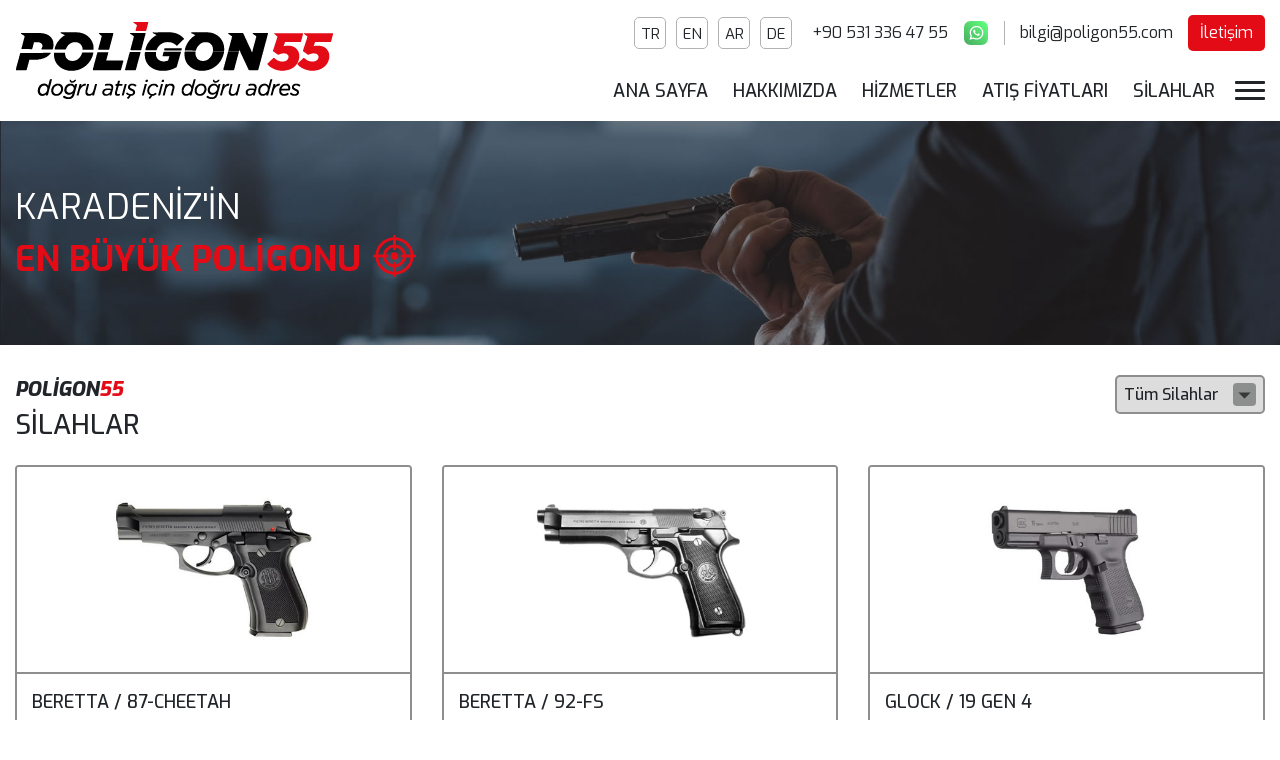

--- FILE ---
content_type: text/html
request_url: https://www.poligon55.com/silahlar/
body_size: 11241
content:


<!DOCTYPE HTML>
<html lang="tr">
<head>
<meta charset="utf-8">
<meta name="viewport" content="width=device-width, initial-scale=1">
<meta name="Author" content="Poligon55" />
<meta name="Robots" content="All" />
<title>Silahlar</title>
<meta name="Keywords" content="Poligon55 | doğru atış için doğru adres" />
<meta name="description" content="Poligon55, Eylül 2021 tarihinde Doğru Atışın, Doğru Adresi sloganıyla Samsunda faaliyetine başladı. Karadenizin en büyük kapalı atış poligonu olan Pologin55, yerli ve ithal tabanca çeşitleriyle atış severlere konforlu bir alanda hizmet sunmaktadır."/>
<meta property="og:title" content="SİLAHLAR" />
<meta property="og:description" content="Poligon55, Eylül 2021 tarihinde Doğru Atışın, Doğru Adresi sloganıyla Samsunda faaliyetine başladı. Karadenizin en büyük kapalı atış poligonu olan Pologin55, yerli ve ithal tabanca çeşitleriyle atış severlere konforlu bir alanda hizmet sunmaktadır."/>
<meta property="og:url" content="https://www.poligon55.com/silahlar/">
<meta property="og:site_name" content="Poligon55" />
<meta property="og:type" content="website">
<meta property="og:locale:alternate" content="tr_TR" />
<meta property="og:image" content="https://www.poligon55.com/images/paylas.jpg" />
<link rel="image_src" type="image/jpeg" href="https://www.poligon55.com/images/paylas.jpg" />
<link rel="apple-touch-icon" sizes="180x180" href="https://www.poligon55.com/images/icon/apple-touch-icon.png">
<link rel="icon" type="image/png" sizes="32x32" href="https://www.poligon55.com/images/icon/favicon-32x32.png">
<link rel="icon" type="image/png" sizes="16x16" href="https://www.poligon55.com/images/icon/favicon-16x16.png">
<link rel="manifest" href="https://www.poligon55.com/images/icon/manifest.json">
<link rel="mask-icon" href="https://www.poligon55.com/images/icon/safari-pinned-tab.svg" color="#e30b16">
<meta name="msapplication-TileColor" content="#e30b16">
<meta name="theme-color" content="#2d292d">
<link rel="canonical" href="https://www.poligon55.com/silahlar/" />
<link rel="stylesheet" href="https://www.poligon55.com/bootstrap.min.css">
<link rel="stylesheet" href="https://www.poligon55.com/style.css?v=2">
<li style="display:none" id="google_translate_element2"></li>
<script type="text/javascript" src="//translate.google.com/translate_a/element.js?cb=googleTranslateElementInit2"></script><script async src="https://www.googletagmanager.com/gtag/js?id=G-E183JRT6H9"></script>
<script>
  window.dataLayer = window.dataLayer || [];
  function gtag(){dataLayer.push(arguments);}
  gtag('js', new Date());
  gtag('config', 'G-E183JRT6H9');
</script>
</head>
<body>
	<div class="header light">
		<div class="container">
			<div class="navbar">
				<div class="logo"><a href="https://www.poligon55.com/" title="Poligon55"></a></div>
				<div class="top">
					<div class="language">
						<a href="javascript:void(0);" onclick="doGTranslate('tr|tr');jQuery('div.switcher div.selected a').html(jQuery(this).html());return false;" title="Türkçe" class="tr nturl selected">TR</a>
						<a href="javascript:void(0);" onclick="doGTranslate('tr|en');jQuery('div.switcher div.selected a').html(jQuery(this).html());return false;" title="English" class="en nturl">EN</a>
						<a href="javascript:void(0);" onclick="doGTranslate('tr|ar');jQuery('div.switcher div.selected a').html(jQuery(this).html());return false;" title="English" class="ar nturl">AR</a>
						<a href="javascript:void(0);" onclick="doGTranslate('tr|de');jQuery('div.switcher div.selected a').html(jQuery(this).html());return false;" title="English" class="de nturl">DE</a>
					</div>
					<div class="phone">
						<a href="tel:+90 531 336 47 55">+90 531 336 47 55</a>
					</div>
					<div class="wp">
						<a href="https://api.whatsapp.com/send?phone=905313364755" target="_blank"><svg xmlns="http://www.w3.org/2000/svg" viewBox="0 0 24 24"><defs><linearGradient id="gradient1" x1="92.3157%" y1="7.6841%" x2="7.6813%" y2="92.3173%"><stop stop-color="#60fc7c" stop-opacity="1" offset="1%"/><stop stop-color="#4ab161" stop-opacity="1" offset="99%"/></linearGradient></defs><g><path d="M 1 17.2453 L 1 6.7547 C 1 3.5897 3.5894 1 6.7548 1 L 17.2452 1 C 20.4102 1 23 3.5897 23 6.7547 L 23 17.2453 C 23 20.4103 20.4102 22.9993 17.2452 22.9993 L 6.7545 23 C 3.5894 23 1 20.4103 1 17.2453 Z" fill="url(#gradient1)"/><path d="M 6.0565 18.2246 L 6.9738 14.8024 C 6.4547 13.8657 6.1814 12.8159 6.1814 11.7506 C 6.1814 8.2667 9.0158 5.4323 12.4995 5.4323 C 15.9837 5.4323 18.8182 8.2667 18.8182 11.7506 C 18.8182 15.2344 15.9837 18.0688 12.4995 18.0688 C 11.4536 18.0688 10.4206 17.8043 9.4963 17.3033 L 6.0565 18.2246 ZM 9.6672 16.0205 L 9.8839 16.1498 C 10.6793 16.6237 11.5836 16.8742 12.4995 16.8742 C 15.325 16.8742 17.6235 14.5754 17.6235 11.7506 C 17.6235 8.925 15.325 6.6262 12.4995 6.6262 C 9.6742 6.6262 7.3756 8.925 7.3756 11.7506 C 7.3756 12.6836 7.6346 13.602 8.1251 14.4072 L 8.2577 14.6254 L 7.746 16.5355 L 9.6672 16.0205 Z" fill="#ffffff"/><path d="M 14.85 12.6293 C 14.59 12.4735 14.2517 12.3001 13.9453 12.425 C 13.7101 12.5213 13.5599 12.8893 13.4078 13.0774 C 13.3297 13.1736 13.2363 13.1883 13.1162 13.1406 C 12.2342 12.7887 11.5579 12.1995 11.0712 11.3884 C 10.9885 11.262 11.0032 11.1628 11.1027 11.046 C 11.2501 10.8726 11.4344 10.6757 11.4742 10.4428 C 11.5142 10.2092 11.4047 9.9367 11.3081 9.7287 C 11.185 9.4628 11.0469 9.0844 10.781 8.9338 C 10.5363 8.7957 10.2145 8.8736 9.9966 9.0506 C 9.6205 9.357 9.439 9.8367 9.4446 10.3121 C 9.446 10.4473 9.4629 10.5824 9.4945 10.7125 C 9.5702 11.0262 9.7153 11.3193 9.8784 11.5978 C 10.0014 11.8079 10.1352 12.0114 10.2792 12.2075 C 10.7512 12.8482 11.3383 13.4051 12.0182 13.8216 C 12.358 14.0296 12.7238 14.2125 13.1025 14.3374 C 13.5273 14.4777 13.906 14.6239 14.3647 14.5365 C 14.8453 14.4454 15.3188 14.1486 15.5094 13.6857 C 15.566 13.5483 15.5943 13.3955 15.5627 13.2508 C 15.4973 12.9518 15.0921 12.774 14.85 12.6293 Z" fill="#ffffff"/></g></svg></a>
					</div>
					<div class="mail">
						<a href="/cdn-cgi/l/email-protection#e183888d8688a1918e8d88868e8fd4d4cf828e8c"><span class="__cf_email__" data-cfemail="d9bbb0b5beb099a9b6b5b0beb6b7ececf7bab6b4">[email&#160;protected]</span></a>
					</div>
					<div class="contact">
						<a href="https://www.poligon55.com/iletisim/">İletişim</a>
					</div>
				</div>
				<div class="menu">
					<ul>
						<li><a href="https://www.poligon55.com/" title="Ana Sayfa">ANA SAYFA</a></li><li><a href="https://www.poligon55.com/hakkimizda/" title="Hakkımızda">HAKKIMIZDA</a></li><li><a href="https://www.poligon55.com/hizmetler/" title="Hizmetler">HİZMETLER</a></li><li><a href="https://www.poligon55.com/atis-fiyatlari/" title="Atış Fiyatları">ATIŞ FİYATLARI</a></li><li><a href="https://www.poligon55.com/silahlar/" title="Silahlar">SİLAHLAR</a></li>
					</ul>
				</div>
				<button type="button" class="menu-icon"><span></span><span></span><span></span></button>
			</div>
		</div>
	</div>
	<div class="page">
		<div class="banner">
			<div class="container">
				<div class="title">KARADENİZ'İN<br><b>EN BÜYÜK POLİGONU</b></div>
			</div>
		</div>
		
		<div class="content">
			<div class="container">
				<div class="inventory">
					<div class="subtitle">POLİGON<b>55</b></div>
					<div class="title">SİLAHLAR</div>
					<div class="select">
						<select id="Silahlar">
							<option value="tum-silahlar">Tüm Silahlar</option>
							
							<optgroup label="Markaya Göre">
								
								<option value="MG1">CANİK</option>
								
								<option value="MG2">BERETTA</option>
								
								<option value="MG3">GLOCK</option>
								
								<option value="MG4">TAURUS</option>
								
								<option value="MG5">YAVUZ</option>
								
								<option value="MG6">SARSILMAZ</option>
								
							</optgroup>
							
							<optgroup label="Hazne Göre">
								
								<option value="HZ1">ŞARJÖRLÜ</option>
								
								<option value="HZ2">TOPLU</option>
								
							</optgroup>
							
							<optgroup label="Menşei Göre">
								
								<option value="MS1">YERLİ</option>
								
								<option value="MS2">İTHAL</option>
								
							</optgroup>
							
						</select>
						<div class="nav d-none" id="SilahlarMenu">
							<a data-toggle="tab" href="#tum-silahlar"></a>
							
							<a data-toggle="tab" href="#MG1"></a>
							
							<a data-toggle="tab" href="#MG2"></a>
							
							<a data-toggle="tab" href="#MG3"></a>
							
							<a data-toggle="tab" href="#MG4"></a>
							
							<a data-toggle="tab" href="#MG5"></a>
							
							<a data-toggle="tab" href="#MG6"></a>
							
							<a data-toggle="tab" href="#HZ1"></a>
							
							<a data-toggle="tab" href="#HZ2"></a>
							
							<a data-toggle="tab" href="#MS1"></a>
							
							<a data-toggle="tab" href="#MS2"></a>
							
						</div>
					</div>
					<div class="tab-content">
						
						<div class="tab-pane fade show active" id="tum-silahlar">
							<div class="area">
								<div class="row">
									
									<div class="col-lg-4">
										<div class="item">
											<a href="https://www.poligon55.com/silahlar/87-cheetah/">
												<div class="img"><span style="background-image:url(https://www.poligon55.com/Icerik/Large/silah_1_SI7V17MGFSCG.jpg);"></span></div>
												<div class="txt">BERETTA / 87-CHEETAH</div>
											</a>
										</div>
									</div>
									
									<div class="col-lg-4">
										<div class="item">
											<a href="https://www.poligon55.com/silahlar/92-fs/">
												<div class="img"><span style="background-image:url(https://www.poligon55.com/Icerik/Large/silah_2_LT5I94VPCOFD.jpg);"></span></div>
												<div class="txt">BERETTA / 92-FS</div>
											</a>
										</div>
									</div>
									
									<div class="col-lg-4">
										<div class="item">
											<a href="https://www.poligon55.com/silahlar/19-gen-4/">
												<div class="img"><span style="background-image:url(https://www.poligon55.com/Icerik/Large/silah_3_UJ6S48ZEFPAD.jpg);"></span></div>
												<div class="txt">GLOCK / 19 GEN 4</div>
											</a>
										</div>
									</div>
									
									<div class="col-lg-4">
										<div class="item">
											<a href="https://www.poligon55.com/silahlar/tp9-elite-s-combat/">
												<div class="img"><span style="background-image:url(https://www.poligon55.com/Icerik/Large/silah_4_LV8N88FOAFDB.jpg);"></span></div>
												<div class="txt">CANİK / TP9 ELİTE-S COMBAT</div>
											</a>
										</div>
									</div>
									
									<div class="col-lg-4">
										<div class="item">
											<a href="https://www.poligon55.com/silahlar/sfx-rival-gri/">
												<div class="img"><span style="background-image:url(https://www.poligon55.com/Icerik/Large/silah_5_XE1U87VVCPFH.jpg);"></span></div>
												<div class="txt">CANİK / SFX RİVAL (GRİ)</div>
											</a>
										</div>
									</div>
									
									<div class="col-lg-4">
										<div class="item">
											<a href="https://www.poligon55.com/silahlar/tp9-sub-elite/">
												<div class="img"><span style="background-image:url(https://www.poligon55.com/Icerik/Large/silah_6_LU1I82RDHFJD.jpg);"></span></div>
												<div class="txt">CANİK / TP9 SUB ELİTE</div>
											</a>
										</div>
									</div>
									
									<div class="col-lg-4">
										<div class="item">
											<a href="https://www.poligon55.com/silahlar/tp9-sub-elite-cas/">
												<div class="img"><span style="background-image:url(https://www.poligon55.com/Icerik/Large/silah_7_PW2O06WHIPJH.jpg);"></span></div>
												<div class="txt">CANİK / TP9 SUB ELİTE CAS</div>
											</a>
										</div>
									</div>
									
									<div class="col-lg-4">
										<div class="item">
											<a href="https://www.poligon55.com/silahlar/mete-sfx-sahra/">
												<div class="img"><span style="background-image:url(https://www.poligon55.com/Icerik/Large/silah_8_GA8H78ADHZIG.jpg);"></span></div>
												<div class="txt">CANİK / METE SFX (SAHRA)</div>
											</a>
										</div>
									</div>
									
									<div class="col-lg-4">
										<div class="item">
											<a href="https://www.poligon55.com/silahlar/tp9-sa/">
												<div class="img"><span style="background-image:url(https://www.poligon55.com/Icerik/Large/silah_9_YS2X12XLDBCD.jpg);"></span></div>
												<div class="txt">CANİK / TP9 SA</div>
											</a>
										</div>
									</div>
									
									<div class="col-lg-4">
										<div class="item">
											<a href="https://www.poligon55.com/silahlar/tp9-sft-mete/">
												<div class="img"><span style="background-image:url(https://www.poligon55.com/Icerik/Large/silah_10_PP6Y64JPGBDD.jpg);"></span></div>
												<div class="txt">CANİK / TP9 SFT METE</div>
											</a>
										</div>
									</div>
									
									<div class="col-lg-4">
										<div class="item">
											<a href="https://www.poligon55.com/silahlar/tp9-sf-mete-s/">
												<div class="img"><span style="background-image:url(https://www.poligon55.com/Icerik/Large/silah_11_YS3X36XGFBIE.jpg);"></span></div>
												<div class="txt">CANİK / TP9 SF METE-S</div>
											</a>
										</div>
									</div>
									
									<div class="col-lg-4">
										<div class="item">
											<a href="https://www.poligon55.com/silahlar/tp9-sfx-mete-red-dot/">
												<div class="img"><span style="background-image:url(https://www.poligon55.com/Icerik/Large/silah_12_BE7C55RBCLEC.jpg);"></span></div>
												<div class="txt">CANİK / TP9 SFX METE (RED DOT)</div>
											</a>
										</div>
									</div>
									
									<div class="col-lg-4">
										<div class="item">
											<a href="https://www.poligon55.com/silahlar/sfx-rival-siyah/">
												<div class="img"><span style="background-image:url(https://www.poligon55.com/Icerik/Large/silah_13_EJ4H39VAAGHH.jpg);"></span></div>
												<div class="txt">CANİK / SFX RİVAL (SİYAH)</div>
											</a>
										</div>
									</div>
									
									<div class="col-lg-4">
										<div class="item">
											<a href="https://www.poligon55.com/silahlar/tracker/">
												<div class="img"><span style="background-image:url(https://www.poligon55.com/Icerik/Large/silah_14_WC7Z30OUEYBD.jpg);"></span></div>
												<div class="txt">TAURUS / TRACKER</div>
											</a>
										</div>
									</div>
									
									<div class="col-lg-4">
										<div class="item">
											<a href="https://www.poligon55.com/silahlar/1911-match-black/">
												<div class="img"><span style="background-image:url(https://www.poligon55.com/Icerik/Large/silah_15_LO3E98EGEVBI.jpg);"></span></div>
												<div class="txt">YAVUZ / 1911 MATCH BLACK</div>
											</a>
										</div>
									</div>
									
									<div class="col-lg-4">
										<div class="item">
											<a href="https://www.poligon55.com/silahlar/sr-38/">
												<div class="img"><span style="background-image:url(https://www.poligon55.com/Icerik/Large/silah_16_SU2C48HBHOCB.jpg);"></span></div>
												<div class="txt">SARSILMAZ / SR 38</div>
											</a>
										</div>
									</div>
									
									<div class="col-lg-4">
										<div class="item">
											<a href="https://www.poligon55.com/silahlar/16-match-black/">
												<div class="img"><span style="background-image:url(https://www.poligon55.com/Icerik/Large/silah_17_EP1J13SVBFDA.jpg);"></span></div>
												<div class="txt">YAVUZ / 16 MATCH BLACK</div>
											</a>
										</div>
									</div>
									
									<div class="col-lg-4">
										<div class="item">
											<a href="https://www.poligon55.com/silahlar/s-120/">
												<div class="img"><span style="background-image:url(https://www.poligon55.com/Icerik/Large/silah_18_UI7X06WGJJGG.jpg);"></span></div>
												<div class="txt">CANİK / S 120</div>
											</a>
										</div>
									</div>
									
									<div class="col-lg-4">
										<div class="item">
											<a href="https://www.poligon55.com/silahlar/sar-109t/">
												<div class="img"><span style="background-image:url(https://www.poligon55.com/Icerik/Large/silah_19_JP8N68JEATAC.jpg);"></span></div>
												<div class="txt">SARSILMAZ / SAR 109T</div>
											</a>
										</div>
									</div>
									
								</div>
							</div>
						</div>
						
						<div class="tab-pane fade" id="MG1">
							<div class="area">
								<div class="row">
									
									<div class="col-lg-4">
										<div class="item">
											<a href="https://www.poligon55.com/silahlar/tp9-elite-s-combat/">
												<div class="img"><span style="background-image:url(https://www.poligon55.com/Icerik/Large/silah_4_LV8N88FOAFDB.jpg);"></span></div>
												<div class="txt">CANİK / TP9 ELİTE-S COMBAT</div>
											</a>
										</div>
									</div>
									
									<div class="col-lg-4">
										<div class="item">
											<a href="https://www.poligon55.com/silahlar/sfx-rival-gri/">
												<div class="img"><span style="background-image:url(https://www.poligon55.com/Icerik/Large/silah_5_XE1U87VVCPFH.jpg);"></span></div>
												<div class="txt">CANİK / SFX RİVAL (GRİ)</div>
											</a>
										</div>
									</div>
									
									<div class="col-lg-4">
										<div class="item">
											<a href="https://www.poligon55.com/silahlar/tp9-sub-elite/">
												<div class="img"><span style="background-image:url(https://www.poligon55.com/Icerik/Large/silah_6_LU1I82RDHFJD.jpg);"></span></div>
												<div class="txt">CANİK / TP9 SUB ELİTE</div>
											</a>
										</div>
									</div>
									
									<div class="col-lg-4">
										<div class="item">
											<a href="https://www.poligon55.com/silahlar/tp9-sub-elite-cas/">
												<div class="img"><span style="background-image:url(https://www.poligon55.com/Icerik/Large/silah_7_PW2O06WHIPJH.jpg);"></span></div>
												<div class="txt">CANİK / TP9 SUB ELİTE CAS</div>
											</a>
										</div>
									</div>
									
									<div class="col-lg-4">
										<div class="item">
											<a href="https://www.poligon55.com/silahlar/mete-sfx-sahra/">
												<div class="img"><span style="background-image:url(https://www.poligon55.com/Icerik/Large/silah_8_GA8H78ADHZIG.jpg);"></span></div>
												<div class="txt">CANİK / METE SFX (SAHRA)</div>
											</a>
										</div>
									</div>
									
									<div class="col-lg-4">
										<div class="item">
											<a href="https://www.poligon55.com/silahlar/tp9-sa/">
												<div class="img"><span style="background-image:url(https://www.poligon55.com/Icerik/Large/silah_9_YS2X12XLDBCD.jpg);"></span></div>
												<div class="txt">CANİK / TP9 SA</div>
											</a>
										</div>
									</div>
									
									<div class="col-lg-4">
										<div class="item">
											<a href="https://www.poligon55.com/silahlar/tp9-sft-mete/">
												<div class="img"><span style="background-image:url(https://www.poligon55.com/Icerik/Large/silah_10_PP6Y64JPGBDD.jpg);"></span></div>
												<div class="txt">CANİK / TP9 SFT METE</div>
											</a>
										</div>
									</div>
									
									<div class="col-lg-4">
										<div class="item">
											<a href="https://www.poligon55.com/silahlar/tp9-sf-mete-s/">
												<div class="img"><span style="background-image:url(https://www.poligon55.com/Icerik/Large/silah_11_YS3X36XGFBIE.jpg);"></span></div>
												<div class="txt">CANİK / TP9 SF METE-S</div>
											</a>
										</div>
									</div>
									
									<div class="col-lg-4">
										<div class="item">
											<a href="https://www.poligon55.com/silahlar/tp9-sfx-mete-red-dot/">
												<div class="img"><span style="background-image:url(https://www.poligon55.com/Icerik/Large/silah_12_BE7C55RBCLEC.jpg);"></span></div>
												<div class="txt">CANİK / TP9 SFX METE (RED DOT)</div>
											</a>
										</div>
									</div>
									
									<div class="col-lg-4">
										<div class="item">
											<a href="https://www.poligon55.com/silahlar/sfx-rival-siyah/">
												<div class="img"><span style="background-image:url(https://www.poligon55.com/Icerik/Large/silah_13_EJ4H39VAAGHH.jpg);"></span></div>
												<div class="txt">CANİK / SFX RİVAL (SİYAH)</div>
											</a>
										</div>
									</div>
									
									<div class="col-lg-4">
										<div class="item">
											<a href="https://www.poligon55.com/silahlar/s-120/">
												<div class="img"><span style="background-image:url(https://www.poligon55.com/Icerik/Large/silah_18_UI7X06WGJJGG.jpg);"></span></div>
												<div class="txt">CANİK / S 120</div>
											</a>
										</div>
									</div>
									
								</div>
							</div>
						</div>
						
						<div class="tab-pane fade" id="MG2">
							<div class="area">
								<div class="row">
									
									<div class="col-lg-4">
										<div class="item">
											<a href="https://www.poligon55.com/silahlar/87-cheetah/">
												<div class="img"><span style="background-image:url(https://www.poligon55.com/Icerik/Large/silah_1_SI7V17MGFSCG.jpg);"></span></div>
												<div class="txt">BERETTA / 87-CHEETAH</div>
											</a>
										</div>
									</div>
									
									<div class="col-lg-4">
										<div class="item">
											<a href="https://www.poligon55.com/silahlar/92-fs/">
												<div class="img"><span style="background-image:url(https://www.poligon55.com/Icerik/Large/silah_2_LT5I94VPCOFD.jpg);"></span></div>
												<div class="txt">BERETTA / 92-FS</div>
											</a>
										</div>
									</div>
									
								</div>
							</div>
						</div>
						
						<div class="tab-pane fade" id="MG3">
							<div class="area">
								<div class="row">
									
									<div class="col-lg-4">
										<div class="item">
											<a href="https://www.poligon55.com/silahlar/19-gen-4/">
												<div class="img"><span style="background-image:url(https://www.poligon55.com/Icerik/Large/silah_3_UJ6S48ZEFPAD.jpg);"></span></div>
												<div class="txt">GLOCK / 19 GEN 4</div>
											</a>
										</div>
									</div>
									
								</div>
							</div>
						</div>
						
						<div class="tab-pane fade" id="MG4">
							<div class="area">
								<div class="row">
									
									<div class="col-lg-4">
										<div class="item">
											<a href="https://www.poligon55.com/silahlar/tracker/">
												<div class="img"><span style="background-image:url(https://www.poligon55.com/Icerik/Large/silah_14_WC7Z30OUEYBD.jpg);"></span></div>
												<div class="txt">TAURUS / TRACKER</div>
											</a>
										</div>
									</div>
									
								</div>
							</div>
						</div>
						
						<div class="tab-pane fade" id="MG5">
							<div class="area">
								<div class="row">
									
									<div class="col-lg-4">
										<div class="item">
											<a href="https://www.poligon55.com/silahlar/1911-match-black/">
												<div class="img"><span style="background-image:url(https://www.poligon55.com/Icerik/Large/silah_15_LO3E98EGEVBI.jpg);"></span></div>
												<div class="txt">YAVUZ / 1911 MATCH BLACK</div>
											</a>
										</div>
									</div>
									
									<div class="col-lg-4">
										<div class="item">
											<a href="https://www.poligon55.com/silahlar/16-match-black/">
												<div class="img"><span style="background-image:url(https://www.poligon55.com/Icerik/Large/silah_17_EP1J13SVBFDA.jpg);"></span></div>
												<div class="txt">YAVUZ / 16 MATCH BLACK</div>
											</a>
										</div>
									</div>
									
								</div>
							</div>
						</div>
						
						<div class="tab-pane fade" id="MG6">
							<div class="area">
								<div class="row">
									
									<div class="col-lg-4">
										<div class="item">
											<a href="https://www.poligon55.com/silahlar/sr-38/">
												<div class="img"><span style="background-image:url(https://www.poligon55.com/Icerik/Large/silah_16_SU2C48HBHOCB.jpg);"></span></div>
												<div class="txt">SARSILMAZ / SR 38</div>
											</a>
										</div>
									</div>
									
									<div class="col-lg-4">
										<div class="item">
											<a href="https://www.poligon55.com/silahlar/sar-109t/">
												<div class="img"><span style="background-image:url(https://www.poligon55.com/Icerik/Large/silah_19_JP8N68JEATAC.jpg);"></span></div>
												<div class="txt">SARSILMAZ / SAR 109T</div>
											</a>
										</div>
									</div>
									
								</div>
							</div>
						</div>
						
						<div class="tab-pane fade" id="HZ1">
							<div class="area">
								<div class="row">
									
									<div class="col-lg-4">
										<div class="item">
											<a href="https://www.poligon55.com/silahlar/87-cheetah/">
												<div class="img"><span style="background-image:url(https://www.poligon55.com/Icerik/Large/silah_1_SI7V17MGFSCG.jpg);"></span></div>
												<div class="txt">BERETTA / 87-CHEETAH</div>
											</a>
										</div>
									</div>
									
									<div class="col-lg-4">
										<div class="item">
											<a href="https://www.poligon55.com/silahlar/92-fs/">
												<div class="img"><span style="background-image:url(https://www.poligon55.com/Icerik/Large/silah_2_LT5I94VPCOFD.jpg);"></span></div>
												<div class="txt">BERETTA / 92-FS</div>
											</a>
										</div>
									</div>
									
									<div class="col-lg-4">
										<div class="item">
											<a href="https://www.poligon55.com/silahlar/19-gen-4/">
												<div class="img"><span style="background-image:url(https://www.poligon55.com/Icerik/Large/silah_3_UJ6S48ZEFPAD.jpg);"></span></div>
												<div class="txt">GLOCK / 19 GEN 4</div>
											</a>
										</div>
									</div>
									
									<div class="col-lg-4">
										<div class="item">
											<a href="https://www.poligon55.com/silahlar/tp9-elite-s-combat/">
												<div class="img"><span style="background-image:url(https://www.poligon55.com/Icerik/Large/silah_4_LV8N88FOAFDB.jpg);"></span></div>
												<div class="txt">CANİK / TP9 ELİTE-S COMBAT</div>
											</a>
										</div>
									</div>
									
									<div class="col-lg-4">
										<div class="item">
											<a href="https://www.poligon55.com/silahlar/sfx-rival-gri/">
												<div class="img"><span style="background-image:url(https://www.poligon55.com/Icerik/Large/silah_5_XE1U87VVCPFH.jpg);"></span></div>
												<div class="txt">CANİK / SFX RİVAL (GRİ)</div>
											</a>
										</div>
									</div>
									
									<div class="col-lg-4">
										<div class="item">
											<a href="https://www.poligon55.com/silahlar/tp9-sub-elite/">
												<div class="img"><span style="background-image:url(https://www.poligon55.com/Icerik/Large/silah_6_LU1I82RDHFJD.jpg);"></span></div>
												<div class="txt">CANİK / TP9 SUB ELİTE</div>
											</a>
										</div>
									</div>
									
									<div class="col-lg-4">
										<div class="item">
											<a href="https://www.poligon55.com/silahlar/tp9-sub-elite-cas/">
												<div class="img"><span style="background-image:url(https://www.poligon55.com/Icerik/Large/silah_7_PW2O06WHIPJH.jpg);"></span></div>
												<div class="txt">CANİK / TP9 SUB ELİTE CAS</div>
											</a>
										</div>
									</div>
									
									<div class="col-lg-4">
										<div class="item">
											<a href="https://www.poligon55.com/silahlar/mete-sfx-sahra/">
												<div class="img"><span style="background-image:url(https://www.poligon55.com/Icerik/Large/silah_8_GA8H78ADHZIG.jpg);"></span></div>
												<div class="txt">CANİK / METE SFX (SAHRA)</div>
											</a>
										</div>
									</div>
									
									<div class="col-lg-4">
										<div class="item">
											<a href="https://www.poligon55.com/silahlar/tp9-sa/">
												<div class="img"><span style="background-image:url(https://www.poligon55.com/Icerik/Large/silah_9_YS2X12XLDBCD.jpg);"></span></div>
												<div class="txt">CANİK / TP9 SA</div>
											</a>
										</div>
									</div>
									
									<div class="col-lg-4">
										<div class="item">
											<a href="https://www.poligon55.com/silahlar/tp9-sft-mete/">
												<div class="img"><span style="background-image:url(https://www.poligon55.com/Icerik/Large/silah_10_PP6Y64JPGBDD.jpg);"></span></div>
												<div class="txt">CANİK / TP9 SFT METE</div>
											</a>
										</div>
									</div>
									
									<div class="col-lg-4">
										<div class="item">
											<a href="https://www.poligon55.com/silahlar/tp9-sf-mete-s/">
												<div class="img"><span style="background-image:url(https://www.poligon55.com/Icerik/Large/silah_11_YS3X36XGFBIE.jpg);"></span></div>
												<div class="txt">CANİK / TP9 SF METE-S</div>
											</a>
										</div>
									</div>
									
									<div class="col-lg-4">
										<div class="item">
											<a href="https://www.poligon55.com/silahlar/tp9-sfx-mete-red-dot/">
												<div class="img"><span style="background-image:url(https://www.poligon55.com/Icerik/Large/silah_12_BE7C55RBCLEC.jpg);"></span></div>
												<div class="txt">CANİK / TP9 SFX METE (RED DOT)</div>
											</a>
										</div>
									</div>
									
									<div class="col-lg-4">
										<div class="item">
											<a href="https://www.poligon55.com/silahlar/sfx-rival-siyah/">
												<div class="img"><span style="background-image:url(https://www.poligon55.com/Icerik/Large/silah_13_EJ4H39VAAGHH.jpg);"></span></div>
												<div class="txt">CANİK / SFX RİVAL (SİYAH)</div>
											</a>
										</div>
									</div>
									
									<div class="col-lg-4">
										<div class="item">
											<a href="https://www.poligon55.com/silahlar/1911-match-black/">
												<div class="img"><span style="background-image:url(https://www.poligon55.com/Icerik/Large/silah_15_LO3E98EGEVBI.jpg);"></span></div>
												<div class="txt">YAVUZ / 1911 MATCH BLACK</div>
											</a>
										</div>
									</div>
									
									<div class="col-lg-4">
										<div class="item">
											<a href="https://www.poligon55.com/silahlar/16-match-black/">
												<div class="img"><span style="background-image:url(https://www.poligon55.com/Icerik/Large/silah_17_EP1J13SVBFDA.jpg);"></span></div>
												<div class="txt">YAVUZ / 16 MATCH BLACK</div>
											</a>
										</div>
									</div>
									
									<div class="col-lg-4">
										<div class="item">
											<a href="https://www.poligon55.com/silahlar/s-120/">
												<div class="img"><span style="background-image:url(https://www.poligon55.com/Icerik/Large/silah_18_UI7X06WGJJGG.jpg);"></span></div>
												<div class="txt">CANİK / S 120</div>
											</a>
										</div>
									</div>
									
									<div class="col-lg-4">
										<div class="item">
											<a href="https://www.poligon55.com/silahlar/sar-109t/">
												<div class="img"><span style="background-image:url(https://www.poligon55.com/Icerik/Large/silah_19_JP8N68JEATAC.jpg);"></span></div>
												<div class="txt">SARSILMAZ / SAR 109T</div>
											</a>
										</div>
									</div>
									
								</div>
							</div>
						</div>
						
						<div class="tab-pane fade" id="HZ2">
							<div class="area">
								<div class="row">
									
									<div class="col-lg-4">
										<div class="item">
											<a href="https://www.poligon55.com/silahlar/tracker/">
												<div class="img"><span style="background-image:url(https://www.poligon55.com/Icerik/Large/silah_14_WC7Z30OUEYBD.jpg);"></span></div>
												<div class="txt">TAURUS / TRACKER</div>
											</a>
										</div>
									</div>
									
									<div class="col-lg-4">
										<div class="item">
											<a href="https://www.poligon55.com/silahlar/sr-38/">
												<div class="img"><span style="background-image:url(https://www.poligon55.com/Icerik/Large/silah_16_SU2C48HBHOCB.jpg);"></span></div>
												<div class="txt">SARSILMAZ / SR 38</div>
											</a>
										</div>
									</div>
									
								</div>
							</div>
						</div>
						
						<div class="tab-pane fade" id="MS1">
							<div class="area">
								<div class="row">
									
									<div class="col-lg-4">
										<div class="item">
											<a href="https://www.poligon55.com/silahlar/tp9-elite-s-combat/">
												<div class="img"><span style="background-image:url(https://www.poligon55.com/Icerik/Large/silah_4_LV8N88FOAFDB.jpg);"></span></div>
												<div class="txt">CANİK / TP9 ELİTE-S COMBAT</div>
											</a>
										</div>
									</div>
									
									<div class="col-lg-4">
										<div class="item">
											<a href="https://www.poligon55.com/silahlar/sfx-rival-gri/">
												<div class="img"><span style="background-image:url(https://www.poligon55.com/Icerik/Large/silah_5_XE1U87VVCPFH.jpg);"></span></div>
												<div class="txt">CANİK / SFX RİVAL (GRİ)</div>
											</a>
										</div>
									</div>
									
									<div class="col-lg-4">
										<div class="item">
											<a href="https://www.poligon55.com/silahlar/tp9-sub-elite/">
												<div class="img"><span style="background-image:url(https://www.poligon55.com/Icerik/Large/silah_6_LU1I82RDHFJD.jpg);"></span></div>
												<div class="txt">CANİK / TP9 SUB ELİTE</div>
											</a>
										</div>
									</div>
									
									<div class="col-lg-4">
										<div class="item">
											<a href="https://www.poligon55.com/silahlar/tp9-sub-elite-cas/">
												<div class="img"><span style="background-image:url(https://www.poligon55.com/Icerik/Large/silah_7_PW2O06WHIPJH.jpg);"></span></div>
												<div class="txt">CANİK / TP9 SUB ELİTE CAS</div>
											</a>
										</div>
									</div>
									
									<div class="col-lg-4">
										<div class="item">
											<a href="https://www.poligon55.com/silahlar/mete-sfx-sahra/">
												<div class="img"><span style="background-image:url(https://www.poligon55.com/Icerik/Large/silah_8_GA8H78ADHZIG.jpg);"></span></div>
												<div class="txt">CANİK / METE SFX (SAHRA)</div>
											</a>
										</div>
									</div>
									
									<div class="col-lg-4">
										<div class="item">
											<a href="https://www.poligon55.com/silahlar/tp9-sa/">
												<div class="img"><span style="background-image:url(https://www.poligon55.com/Icerik/Large/silah_9_YS2X12XLDBCD.jpg);"></span></div>
												<div class="txt">CANİK / TP9 SA</div>
											</a>
										</div>
									</div>
									
									<div class="col-lg-4">
										<div class="item">
											<a href="https://www.poligon55.com/silahlar/tp9-sft-mete/">
												<div class="img"><span style="background-image:url(https://www.poligon55.com/Icerik/Large/silah_10_PP6Y64JPGBDD.jpg);"></span></div>
												<div class="txt">CANİK / TP9 SFT METE</div>
											</a>
										</div>
									</div>
									
									<div class="col-lg-4">
										<div class="item">
											<a href="https://www.poligon55.com/silahlar/tp9-sf-mete-s/">
												<div class="img"><span style="background-image:url(https://www.poligon55.com/Icerik/Large/silah_11_YS3X36XGFBIE.jpg);"></span></div>
												<div class="txt">CANİK / TP9 SF METE-S</div>
											</a>
										</div>
									</div>
									
									<div class="col-lg-4">
										<div class="item">
											<a href="https://www.poligon55.com/silahlar/tp9-sfx-mete-red-dot/">
												<div class="img"><span style="background-image:url(https://www.poligon55.com/Icerik/Large/silah_12_BE7C55RBCLEC.jpg);"></span></div>
												<div class="txt">CANİK / TP9 SFX METE (RED DOT)</div>
											</a>
										</div>
									</div>
									
									<div class="col-lg-4">
										<div class="item">
											<a href="https://www.poligon55.com/silahlar/sfx-rival-siyah/">
												<div class="img"><span style="background-image:url(https://www.poligon55.com/Icerik/Large/silah_13_EJ4H39VAAGHH.jpg);"></span></div>
												<div class="txt">CANİK / SFX RİVAL (SİYAH)</div>
											</a>
										</div>
									</div>
									
									<div class="col-lg-4">
										<div class="item">
											<a href="https://www.poligon55.com/silahlar/1911-match-black/">
												<div class="img"><span style="background-image:url(https://www.poligon55.com/Icerik/Large/silah_15_LO3E98EGEVBI.jpg);"></span></div>
												<div class="txt">YAVUZ / 1911 MATCH BLACK</div>
											</a>
										</div>
									</div>
									
									<div class="col-lg-4">
										<div class="item">
											<a href="https://www.poligon55.com/silahlar/sr-38/">
												<div class="img"><span style="background-image:url(https://www.poligon55.com/Icerik/Large/silah_16_SU2C48HBHOCB.jpg);"></span></div>
												<div class="txt">SARSILMAZ / SR 38</div>
											</a>
										</div>
									</div>
									
									<div class="col-lg-4">
										<div class="item">
											<a href="https://www.poligon55.com/silahlar/16-match-black/">
												<div class="img"><span style="background-image:url(https://www.poligon55.com/Icerik/Large/silah_17_EP1J13SVBFDA.jpg);"></span></div>
												<div class="txt">YAVUZ / 16 MATCH BLACK</div>
											</a>
										</div>
									</div>
									
									<div class="col-lg-4">
										<div class="item">
											<a href="https://www.poligon55.com/silahlar/s-120/">
												<div class="img"><span style="background-image:url(https://www.poligon55.com/Icerik/Large/silah_18_UI7X06WGJJGG.jpg);"></span></div>
												<div class="txt">CANİK / S 120</div>
											</a>
										</div>
									</div>
									
									<div class="col-lg-4">
										<div class="item">
											<a href="https://www.poligon55.com/silahlar/sar-109t/">
												<div class="img"><span style="background-image:url(https://www.poligon55.com/Icerik/Large/silah_19_JP8N68JEATAC.jpg);"></span></div>
												<div class="txt">SARSILMAZ / SAR 109T</div>
											</a>
										</div>
									</div>
									
								</div>
							</div>
						</div>
						
						<div class="tab-pane fade" id="MS2">
							<div class="area">
								<div class="row">
									
									<div class="col-lg-4">
										<div class="item">
											<a href="https://www.poligon55.com/silahlar/87-cheetah/">
												<div class="img"><span style="background-image:url(https://www.poligon55.com/Icerik/Large/silah_1_SI7V17MGFSCG.jpg);"></span></div>
												<div class="txt">BERETTA / 87-CHEETAH</div>
											</a>
										</div>
									</div>
									
									<div class="col-lg-4">
										<div class="item">
											<a href="https://www.poligon55.com/silahlar/92-fs/">
												<div class="img"><span style="background-image:url(https://www.poligon55.com/Icerik/Large/silah_2_LT5I94VPCOFD.jpg);"></span></div>
												<div class="txt">BERETTA / 92-FS</div>
											</a>
										</div>
									</div>
									
									<div class="col-lg-4">
										<div class="item">
											<a href="https://www.poligon55.com/silahlar/19-gen-4/">
												<div class="img"><span style="background-image:url(https://www.poligon55.com/Icerik/Large/silah_3_UJ6S48ZEFPAD.jpg);"></span></div>
												<div class="txt">GLOCK / 19 GEN 4</div>
											</a>
										</div>
									</div>
									
									<div class="col-lg-4">
										<div class="item">
											<a href="https://www.poligon55.com/silahlar/tracker/">
												<div class="img"><span style="background-image:url(https://www.poligon55.com/Icerik/Large/silah_14_WC7Z30OUEYBD.jpg);"></span></div>
												<div class="txt">TAURUS / TRACKER</div>
											</a>
										</div>
									</div>
									
								</div>
							</div>
						</div>
						
					</div>
				</div>
			</div>
		</div>
		
	</div>
	<div class="map">
		<iframe src="https://www.google.com/maps/embed?pb=!1m14!1m8!1m3!1d11991.88227466251!2d36.337986!3d41.287745!3m2!1i1024!2i768!4f13.1!3m3!1m2!1s0x0%3A0x69793084fabfb50f!2sPOL%C4%B0GON55!5e0!3m2!1str!2str!4v1648037706842!5m2!1str!2str" width="100%" height="500" style="border:0;" allowfullscreen="" loading="lazy"></iframe>
	</div>
	<div class="footer">
		<div class="container">
			<div class="row">
				<div class="col-lg-12">
					<div class="logo"><a href="https://www.poligon55.com/" title="Poligon55"></a></div>
				</div>
				<div class="col-lg-3">
					<div class="contact">
						<span>
							<svg xmlns="http://www.w3.org/2000/svg" viewBox="0 0 13.000000 16.000000"><g transform="translate(0.000000,16.000000) scale(0.100000,-0.100000)" stroke="none"><path d="M25 130 c-21 -23 -15 -57 18 -96 l23 -27 22 28 c32 41 38 72 17 95 -23 25 -57 25 -80 0z m63 -31 c4 -19 -19 -31 -38 -19 -18 11 -4 42 17 38 10 -2 19 -10 21 -19z"/></g></svg>
							19 Mayıs Mah. Cumhuriyet Cad. No: 17<br>55020 İlkadım / Samsun
						</span>
						<span><a href="tel:+90 531 336 47 55">
							<svg xmlns="http://www.w3.org/2000/svg" viewBox="0 0 16 16"><g><path d="M 4.3524 2.0962 C 4.7282 2.6287 5.0727 3.2236 5.3859 3.8501 C 5.5425 4.1006 5.7304 4.6018 5.7304 4.6646 C 5.7304 5.0715 4.3524 5.9485 4.3524 6.1052 C 4.3524 6.1992 4.6029 6.8882 4.7595 7.2639 C 5.1353 8.0784 5.8557 8.9553 6.7327 9.7383 C 7.0772 10.0828 8.8937 11.1477 9.3635 11.1477 C 9.5515 11.1477 10.3971 9.7695 10.8043 9.7695 C 11.1175 9.7695 14.5 11.5549 14.5 12.1187 C 14.5 12.6196 12.7148 14.0291 12.6208 14.0918 C 12.2763 14.3423 11.5872 15 11.1488 15 C 10.4597 15 8.9877 14.3735 8.4553 14.1543 C 5.3546 12.7764 1.4709 8.4854 0.7192 5.5415 C 0.6253 5.1343 0.5 4.4138 0.5 4.3513 C 0.5 3.7249 2.5671 1.4385 2.9116 1.2192 C 3.1622 1.0313 3.1935 1 3.3501 1 C 3.7886 1 4.2271 1.9082 4.3524 2.0962 ZM 8.5179 1 C 8.8311 1.0313 9.113 1.0627 9.3949 1.1252 C 9.5828 1.1565 9.802 1.2192 9.9899 1.282 C 10.2092 1.3445 10.4284 1.4697 10.6476 1.5325 C 12.245 2.0962 13.9676 4.2886 14.2495 5.7292 C 14.3121 6.1365 14.5 6.8569 14.5 6.9507 L 14.5 7.4832 L 13.5291 7.4832 C 13.4978 7.2014 13.4351 6.9194 13.4351 6.6377 C 13.3412 5.2908 11.9318 3.0984 10.3031 2.4719 C 10.0212 2.3782 9.7707 2.2527 9.5515 2.1902 C 9.3322 2.1274 9.0817 2.0649 8.8624 2.0334 C 8.5805 2.0022 8.2986 2.0022 8.0168 1.9709 L 8.0168 1 L 8.5179 1 ZM 8.424 3.5056 C 8.5805 3.5369 8.7371 3.5681 8.8624 3.5681 C 10.0839 3.6936 11.6812 5.3223 11.8691 6.5122 C 11.9005 6.6689 11.9944 6.9507 11.9944 7.0447 L 11.9944 7.4832 L 11.0235 7.4832 C 10.9922 7.2954 10.9295 7.0762 10.9295 6.8569 C 10.8669 5.886 9.3635 4.5078 8.4866 4.5078 C 8.3613 4.5078 8.2047 4.5078 8.0168 4.4766 L 8.0168 3.5056 L 8.424 3.5056 Z"/></g></svg>
							+90 531 336 47 55
						</a></span>
						<span><a href="/cdn-cgi/l/email-protection#1b7972777c725b6b7477727c74752e2e35787476">
							<svg xmlns="http://www.w3.org/2000/svg" viewBox="0 0 17 14"><g><path d="M 14.8552 1.0029 C 15.7358 1.2119 16 1.7788 16 2.3757 C 16 2.8235 15.8239 3.3606 15.4129 3.8679 C 15.2661 4.0469 15.0313 4.3157 14.7965 4.4946 C 13.7691 5.2407 12.7123 6.0166 11.6556 6.7329 C 10.9217 7.2104 9.3953 8.613 8.4853 8.613 C 7.6341 8.613 6.2251 7.3298 5.5205 6.8523 C 4.2877 6.0166 3.0548 5.2109 1.91 4.2559 C 1.6164 4.0171 1 3.1516 1 2.7637 L 1 2.2266 C 1 1.8086 1.499 0.9431 2.0861 1.0029 L 14.8552 1.0029 ZM 4.728 7.6282 L 1 11.4182 L 1 4.8826 C 2.1448 5.9272 3.8474 7.0015 4.728 7.6282 ZM 16 11.4182 L 12.3014 7.5984 C 13.5342 6.6731 14.7671 5.9868 16 4.8826 L 16 11.4182 ZM 8.4853 9.7173 C 9.3953 9.7173 10.364 9.0308 11.274 8.3445 L 15.5303 12.6418 C 15.3249 12.8508 14.8845 13 14.6204 13 L 2.3503 13 C 2.2622 12.9702 2.1448 12.9402 2.0567 12.9402 C 1.8806 12.9402 1.6458 12.821 1.4697 12.6716 L 5.6967 8.3445 C 6.6067 9.0308 7.5753 9.7173 8.4853 9.7173 Z"/></g></svg>
							<span class="__cf_email__" data-cfemail="2e4c474249476e5e4142474941401b1b004d4143">[email&#160;protected]</span>
						</a></span>
						<span><a href="/cdn-cgi/l/email-protection#3340525e40465d435c5f5a545c5d060673545e525a5f1d505c5e">
							<svg xmlns="http://www.w3.org/2000/svg" viewBox="0 0 17 14"><g><path d="M 14.8552 1.0029 C 15.7358 1.2119 16 1.7788 16 2.3757 C 16 2.8235 15.8239 3.3606 15.4129 3.8679 C 15.2661 4.0469 15.0313 4.3157 14.7965 4.4946 C 13.7691 5.2407 12.7123 6.0166 11.6556 6.7329 C 10.9217 7.2104 9.3953 8.613 8.4853 8.613 C 7.6341 8.613 6.2251 7.3298 5.5205 6.8523 C 4.2877 6.0166 3.0548 5.2109 1.91 4.2559 C 1.6164 4.0171 1 3.1516 1 2.7637 L 1 2.2266 C 1 1.8086 1.499 0.9431 2.0861 1.0029 L 14.8552 1.0029 ZM 4.728 7.6282 L 1 11.4182 L 1 4.8826 C 2.1448 5.9272 3.8474 7.0015 4.728 7.6282 ZM 16 11.4182 L 12.3014 7.5984 C 13.5342 6.6731 14.7671 5.9868 16 4.8826 L 16 11.4182 ZM 8.4853 9.7173 C 9.3953 9.7173 10.364 9.0308 11.274 8.3445 L 15.5303 12.6418 C 15.3249 12.8508 14.8845 13 14.6204 13 L 2.3503 13 C 2.2622 12.9702 2.1448 12.9402 2.0567 12.9402 C 1.8806 12.9402 1.6458 12.821 1.4697 12.6716 L 5.6967 8.3445 C 6.6067 9.0308 7.5753 9.7173 8.4853 9.7173 Z"/></g></svg>
							<span class="__cf_email__" data-cfemail="bfccded2cccad1cfd0d3d6d8d0d18a8affd8d2ded6d391dcd0d2">[email&#160;protected]</span>
						</a></span>
						<span>
							<svg xmlns="http://www.w3.org/2000/svg" viewBox="0 0 17.000000 17.000000"><g transform="translate(0.000000,17.000000) scale(0.100000,-0.100000)" stroke="none"><path d="M61 145 c-38 -20 -52 -54 -36 -85 28 -55 91 -54 120 1 27 49 -36 110 -84 84z m19 -10 c0 -3 -9 -14 -21 -26 -26 -26 -39 -16 -14 11 17 19 35 26 35 15z m45 -15 c25 -27 12 -37 -14 -11 -12 12 -21 23 -21 26 0 11 18 4 35 -15z m-15 -35 c0 -20 -5 -25 -25 -25 -20 0 -25 5 -25 25 0 20 5 25 25 25 20 0 25 -5 25 -25z m-49 -26 c11 -11 18 -23 15 -26 -7 -7 -46 26 -46 39 0 13 8 10 31 -13z m79 13 c0 -13 -39 -46 -46 -39 -3 3 3 14 13 25 19 22 33 27 33 14z"/><path d="M76 91 c-4 -5 -2 -12 3 -15 5 -4 12 -2 15 3 4 5 2 12 -3 15 -5 4 -12 2 -15 -3z"/></g></svg>
							Çalışma Saatlerimiz<br>Hafta içi: 11:00 - 20:00<br>Hafta sonu: 11:00 - 20:00
						</span>
					</div>
				</div>
				<div class="col-lg-5">
					<div class="menu">
						<ul>
							<li><a href="https://www.poligon55.com/" title="Ana Sayfa">Ana Sayfa</a></li><li><a href="https://www.poligon55.com/hakkimizda/" title="Hakkımızda">Hakkımızda</a></li><li><a href="https://www.poligon55.com/hizmetler/" title="Hizmetler">Hizmetler</a></li><li><a href="https://www.poligon55.com/atis-fiyatlari/" title="Atış Fiyatları">Atış Fiyatları</a></li><li><a href="https://www.poligon55.com/silahlar/" title="Silahlar">Silahlar</a></li><li><a href="https://www.poligon55.com/sikca-sorulan-sorular/" title="Sıkça Sorulan Sorular">Sıkça Sorulan Sorular</a></li><li><a href="https://www.poligon55.com/iletisim/" title="İletişim">İletişim</a></li>
						</ul>
					</div>
					
					<div class="menu">
						<ul>
							<li><a href="https://www.poligon55.com/guvenlik-yonergesi/">Güvenlik Yönergesi</a></li>
							
							<li><a href="https://www.poligon55.com/guvenlik-yonergesi/#atis-poligonu-emniyet-talimati">Atış Poligonu Emniyet Talimatı</a></li>
							
							<li><a href="https://www.poligon55.com/guvenlik-yonergesi/#atis-oncesinde-alinacak-emniyet-tedbirleri">Atış Öncesinde Alınacak Emniyet Tedbirleri</a></li>
							
							<li><a href="https://www.poligon55.com/guvenlik-yonergesi/#atis-esnasinda-alinacak-emniyet-tedbirleri">Atış Esnasında Alınacak Emniyet Tedbirleri</a></li>
							
						</ul>
					</div>
					
				</div>
				<div class="col-lg-4">
					<div class="phone">
						<div class="text">Rezervasyon, konum ve fiyat bilgileri için<br>lütfen bizimle iletişime geçin.</div>
						<div class="button"><a href="tel:+90 531 336 47 55">+90 531 336 47 55</a></div>
					</div>
					<div class="social">
						<a href="https://www.facebook.com/samsun.poligon55/" class="facebook" target="_blank"><svg xmlns="http://www.w3.org/2000/svg" viewBox="0 0 155.139 155.139"><g><path d="M89.584,155.139V84.378h23.742l3.562-27.585H89.584V39.184 c0-7.984,2.208-13.425,13.67-13.425l14.595-0.006V1.08C115.325,0.752,106.661,0,96.577,0C75.52,0,61.104,12.853,61.104,36.452 v20.341H37.29v27.585h23.814v70.761H89.584z"/></g></svg></a>
						<a href="#" class="twitter" target="_blank"><svg xmlns="http://www.w3.org/2000/svg" viewBox="0 0 26 22"><path d="M.5 18.7c10 6.2 22.7-.7 22.5-13 1-.7 1.9-1.6 2.6-2.7-1 .5-2 .8-3.1.9 1.14-.7 2-1.7 2.4-2.9-1 .6-2 1-3.3 1.3-4.3-4.13-10 .3-8.8 4.7-4.3-.2-8-2.3-10.6-5.4C1 4 1.5 7.1 3.9 8.5 3 8.4 2 8.2 1.5 7.8c0 2.6 1.8 4.6 4.1 5.1-.8.2-1.5.3-2.3.1.6 2 2.6 3.6 4.8 3.6-2 1.6-4.7 2.4-7.6 2.1z"/></svg></a>
						<a href="https://www.instagram.com/poligon.55/" class="instagram" target="_blank"><svg xmlns="http://www.w3.org/2000/svg" viewBox="0 0 48 48"><path d="M24,4.32c6.41,0,7.17,0,9.7.14a13.28,13.28,0,0,1,4.46.83,7.44,7.44,0,0,1,2.76,1.8,7.44,7.44,0,0,1,1.8,2.76,13.28,13.28,0,0,1,.83,4.46c0.12,2.53.14,3.29,0.14,9.7s0,7.17-.14,9.7a13.28,13.28,0,0,1-.83,4.46,7.95,7.95,0,0,1-4.55,4.55,13.28,13.28,0,0,1-4.46.83c-2.53.12-3.29,0.14-9.7,0.14s-7.17,0-9.7-.14a13.28,13.28,0,0,1-4.46-.83,7.44,7.44,0,0,1-2.76-1.8,7.44,7.44,0,0,1-1.8-2.76,13.28,13.28,0,0,1-.83-4.46c-0.12-2.53-.14-3.29-0.14-9.7s0-7.17.14-9.7a13.28,13.28,0,0,1,.83-4.46,7.44,7.44,0,0,1,1.8-2.76,7.44,7.44,0,0,1,2.76-1.8,13.28,13.28,0,0,1,4.46-.83c2.53-.12,3.29-0.14,9.7-0.14M24,0c-6.52,0-7.34,0-9.9.14A17.62,17.62,0,0,0,8.28,1.26,11.76,11.76,0,0,0,4,4,11.76,11.76,0,0,0,1.26,8.28,17.62,17.62,0,0,0,.14,14.1C0,16.66,0,17.48,0,24s0,7.34.14,9.9a17.62,17.62,0,0,0,1.12,5.83A11.76,11.76,0,0,0,4,44a11.76,11.76,0,0,0,4.25,2.77,17.62,17.62,0,0,0,5.83,1.12C16.66,48,17.48,48,24,48s7.34,0,9.9-.14a17.62,17.62,0,0,0,5.83-1.12,12.27,12.27,0,0,0,7-7,17.62,17.62,0,0,0,1.12-5.83C48,31.34,48,30.52,48,24s0-7.34-.14-9.9a17.62,17.62,0,0,0-1.12-5.83A11.76,11.76,0,0,0,44,4a11.76,11.76,0,0,0-4.25-2.77A17.62,17.62,0,0,0,33.9.14C31.34,0,30.52,0,24,0h0Z"/><path d="M24,11.68A12.32,12.32,0,1,0,36.32,24,12.32,12.32,0,0,0,24,11.68ZM24,32a8,8,0,1,1,8-8A8,8,0,0,1,24,32Z"/><circle cx="36.81" cy="11.19" r="2.88"/></svg></a>
						<a href="#" class="youtube" target="_blank"><svg xmlns="http://www.w3.org/2000/svg" viewBox="0 -77 512.00213 512"><path d="m501.453125 56.09375c-5.902344-21.933594-23.195313-39.222656-45.125-45.128906-40.066406-10.964844-200.332031-10.964844-200.332031-10.964844s-160.261719 0-200.328125 10.546875c-21.507813 5.902344-39.222657 23.617187-45.125 45.546875-10.542969 40.0625-10.542969 123.148438-10.542969 123.148438s0 83.503906 10.542969 123.148437c5.90625 21.929687 23.195312 39.222656 45.128906 45.128906 40.484375 10.964844 200.328125 10.964844 200.328125 10.964844s160.261719 0 200.328125-10.546875c21.933594-5.902344 39.222656-23.195312 45.128906-45.125 10.542969-40.066406 10.542969-123.148438 10.542969-123.148438s.421875-83.507812-10.546875-123.570312zm0 0"/><path d="m204.96875 256 133.269531-76.757812-133.269531-76.757813zm0 0" class="yt"/></svg></a>
						<a href="https://api.whatsapp.com/send?phone=905313364755" class="whatsapp" target="_blank"><svg xmlns="http://www.w3.org/2000/svg" viewBox="0 0 24 24"><g><path fill="none" d="M0 0h24v24H0z"/><path fill-rule="nonzero" d="M7.253 18.494l.724.423A7.953 7.953 0 0 0 12 20a8 8 0 1 0-8-8c0 1.436.377 2.813 1.084 4.024l.422.724-.653 2.401 2.4-.655zM2.004 22l1.352-4.968A9.954 9.954 0 0 1 2 12C2 6.477 6.477 2 12 2s10 4.477 10 10-4.477 10-10 10a9.954 9.954 0 0 1-5.03-1.355L2.004 22zM8.391 7.308c.134-.01.269-.01.403-.004.054.004.108.01.162.016.159.018.334.115.393.249.298.676.588 1.357.868 2.04.062.152.025.347-.093.537a4.38 4.38 0 0 1-.263.372c-.113.145-.356.411-.356.411s-.099.118-.061.265c.014.056.06.137.102.205l.059.095c.256.427.6.86 1.02 1.268.12.116.237.235.363.346.468.413.998.75 1.57 1l.005.002c.085.037.128.057.252.11.062.026.126.049.191.066a.35.35 0 0 0 .367-.13c.724-.877.79-.934.796-.934v.002a.482.482 0 0 1 .378-.127c.06.004.121.015.177.04.531.243 1.4.622 1.4.622l.582.261c.098.047.187.158.19.265.004.067.01.175-.013.373-.032.259-.11.57-.188.733a1.155 1.155 0 0 1-.21.302 2.378 2.378 0 0 1-.33.288 3.71 3.71 0 0 1-.125.09 5.024 5.024 0 0 1-.383.22 1.99 1.99 0 0 1-.833.23c-.185.01-.37.024-.556.014-.008 0-.568-.087-.568-.087a9.448 9.448 0 0 1-3.84-2.046c-.226-.199-.435-.413-.649-.626-.89-.885-1.562-1.84-1.97-2.742A3.47 3.47 0 0 1 6.9 9.62a2.729 2.729 0 0 1 .564-1.68c.073-.094.142-.192.261-.305.127-.12.207-.184.294-.228a.961.961 0 0 1 .371-.1z"/></g></svg></a>
					</div>
				</div>
				<div class="col-lg-12">
					<div class="copyright">
						<div class="text">Copyright © 2022. Poligon55. All rights reserved.</div>
						<a href="http://www.ka.net.tr" class="ka" title="KA İnternet Bilişim Teknolojileri Tic. Ltd. Şti." target="_blank"></a>
					</div>
				</div>
			</div>
		</div>
	</div>
	<div class="mega-menu">
		<div class="container">
			<div class="logo">
				<a href="https://www.poligon55.com/" title="Poligon55"></a>
				<button type="button" class="menu-close"><svg xmlns="http://www.w3.org/2000/svg" viewBox="0 0 329.26933 329"><path d="m194.800781 164.769531 128.210938-128.214843c8.34375-8.339844 8.34375-21.824219 0-30.164063-8.339844-8.339844-21.824219-8.339844-30.164063 0l-128.214844 128.214844-128.210937-128.214844c-8.34375-8.339844-21.824219-8.339844-30.164063 0-8.34375 8.339844-8.34375 21.824219 0 30.164063l128.210938 128.214843-128.210938 128.214844c-8.34375 8.339844-8.34375 21.824219 0 30.164063 4.15625 4.160156 9.621094 6.25 15.082032 6.25 5.460937 0 10.921875-2.089844 15.082031-6.25l128.210937-128.214844 128.214844 128.214844c4.160156 4.160156 9.621094 6.25 15.082032 6.25 5.460937 0 10.921874-2.089844 15.082031-6.25 8.34375-8.339844 8.34375-21.824219 0-30.164063zm0 0"/></svg></button>
			</div>
			<div class="language">
				<a href="javascript:void(0);" onclick="doGTranslate('tr|tr');jQuery('div.switcher div.selected a').html(jQuery(this).html());return false;" title="Türkçe" class="tr nturl selected">TR</a>
				<a href="javascript:void(0);" onclick="doGTranslate('tr|en');jQuery('div.switcher div.selected a').html(jQuery(this).html());return false;" title="English" class="en nturl">EN</a>
				<a href="javascript:void(0);" onclick="doGTranslate('tr|ar');jQuery('div.switcher div.selected a').html(jQuery(this).html());return false;" title="English" class="ar nturl">AR</a>
				<a href="javascript:void(0);" onclick="doGTranslate('tr|de');jQuery('div.switcher div.selected a').html(jQuery(this).html());return false;" title="English" class="de nturl">DE</a>
			</div>
			<div class="menu">
				<div class="title">Menüler</div>
				<ul>
					<li><a href="https://www.poligon55.com/" title="Ana Sayfa">Ana Sayfa</a></li><li><a href="https://www.poligon55.com/hakkimizda/" title="Hakkımızda">Hakkımızda</a></li><li><a href="https://www.poligon55.com/hizmetler/" title="Hizmetler">Hizmetler</a></li><li><a href="https://www.poligon55.com/atis-fiyatlari/" title="Atış Fiyatları">Atış Fiyatları</a></li><li><a href="https://www.poligon55.com/silahlar/" title="Silahlar">Silahlar</a></li><li><a href="https://www.poligon55.com/guvenlik-yonergesi/" title="Güvenlik Yönergesi">Güvenlik Yönergesi</a></li><li><a href="https://www.poligon55.com/sikca-sorulan-sorular/" title="Sıkça Sorulan Sorular">Sıkça Sorulan Sorular</a></li><li><a href="https://www.poligon55.com/iletisim/" title="İletişim">İletişim</a></li>
				</ul>
			</div>
			<div class="contact">
				<div class="title">İletişim</div>
				<span><a href="tel:+90 531 336 47 55">
					<svg xmlns="http://www.w3.org/2000/svg" viewBox="0 0 473.806 473.806"><g><g><path d="M374.456,293.506c-9.7-10.1-21.4-15.5-33.8-15.5c-12.3,0-24.1,5.3-34.2,15.4l-31.6,31.5c-2.6-1.4-5.2-2.7-7.7-4 c-3.6-1.8-7-3.5-9.9-5.3c-29.6-18.8-56.5-43.3-82.3-75c-12.5-15.8-20.9-29.1-27-42.6c8.2-7.5,15.8-15.3,23.2-22.8 c2.8-2.8,5.6-5.7,8.4-8.5c21-21,21-48.2,0-69.2l-27.3-27.3c-3.1-3.1-6.3-6.3-9.3-9.5c-6-6.2-12.3-12.6-18.8-18.6 c-9.7-9.6-21.3-14.7-33.5-14.7s-24,5.1-34,14.7c-0.1,0.1-0.1,0.1-0.2,0.2l-34,34.3c-12.8,12.8-20.1,28.4-21.7,46.5 c-2.4,29.2,6.2,56.4,12.8,74.2c16.2,43.7,40.4,84.2,76.5,127.6c43.8,52.3,96.5,93.6,156.7,122.7c23,10.9,53.7,23.8,88,26 c2.1,0.1,4.3,0.2,6.3,0.2c23.1,0,42.5-8.3,57.7-24.8c0.1-0.2,0.3-0.3,0.4-0.5c5.2-6.3,11.2-12,17.5-18.1c4.3-4.1,8.7-8.4,13-12.9 c9.9-10.3,15.1-22.3,15.1-34.6c0-12.4-5.3-24.3-15.4-34.3L374.456,293.506z M410.256,398.806 C410.156,398.806,410.156,398.906,410.256,398.806c-3.9,4.2-7.9,8-12.2,12.2c-6.5,6.2-13.1,12.7-19.3,20 c-10.1,10.8-22,15.9-37.6,15.9c-1.5,0-3.1,0-4.6-0.1c-29.7-1.9-57.3-13.5-78-23.4c-56.6-27.4-106.3-66.3-147.6-115.6 c-34.1-41.1-56.9-79.1-72-119.9c-9.3-24.9-12.7-44.3-11.2-62.6c1-11.7,5.5-21.4,13.8-29.7l34.1-34.1c4.9-4.6,10.1-7.1,15.2-7.1 c6.3,0,11.4,3.8,14.6,7c0.1,0.1,0.2,0.2,0.3,0.3c6.1,5.7,11.9,11.6,18,17.9c3.1,3.2,6.3,6.4,9.5,9.7l27.3,27.3 c10.6,10.6,10.6,20.4,0,31c-2.9,2.9-5.7,5.8-8.6,8.6c-8.4,8.6-16.4,16.6-25.1,24.4c-0.2,0.2-0.4,0.3-0.5,0.5 c-8.6,8.6-7,17-5.2,22.7c0.1,0.3,0.2,0.6,0.3,0.9c7.1,17.2,17.1,33.4,32.3,52.7l0.1,0.1c27.6,34,56.7,60.5,88.8,80.8 c4.1,2.6,8.3,4.7,12.3,6.7c3.6,1.8,7,3.5,9.9,5.3c0.4,0.2,0.8,0.5,1.2,0.7c3.4,1.7,6.6,2.5,9.9,2.5c8.3,0,13.5-5.2,15.2-6.9 l34.2-34.2c3.4-3.4,8.8-7.5,15.1-7.5c6.2,0,11.3,3.9,14.4,7.3c0.1,0.1,0.1,0.1,0.2,0.2l55.1,55.1 C420.456,377.706,420.456,388.206,410.256,398.806z"></path><path d="M256.056,112.706c26.2,4.4,50,16.8,69,35.8s31.3,42.8,35.8,69c1.1,6.6,6.8,11.2,13.3,11.2c0.8,0,1.5-0.1,2.3-0.2 c7.4-1.2,12.3-8.2,11.1-15.6c-5.4-31.7-20.4-60.6-43.3-83.5s-51.8-37.9-83.5-43.3c-7.4-1.2-14.3,3.7-15.6,11 S248.656,111.506,256.056,112.706z"></path><path d="M473.256,209.006c-8.9-52.2-33.5-99.7-71.3-137.5s-85.3-62.4-137.5-71.3c-7.3-1.3-14.2,3.7-15.5,11c-1.2,7.4,3.7,14.3,11.1,15.6c46.6,7.9,89.1,30,122.9,63.7c33.8,33.8,55.8,76.3,63.7,122.9c1.1,6.6,6.8,11.2,13.3,11.2 c0.8,0,1.5-0.1,2.3-0.2C469.556,223.306,474.556,216.306,473.256,209.006z"></path></g></g></svg>
					+90 531 336 47 55
				</a></span>
				<span><a href="/cdn-cgi/l/email-protection#ceaca7a2a9a78ebea1a2a7a9a1a0fbfbe0ada1a3">
					<svg xmlns="http://www.w3.org/2000/svg" viewBox="0 0 454.573 454.573"><g><g><g><path d="M452.441,156.234l-65.829-46.498V41.817c-0.66-6.728-5.843-12.128-12.539-13.061H85.682 c-6.695,0.934-11.879,6.333-12.539,13.061v67.396l-68.441,47.02c-2.711,1.968-4.428,5.021-4.702,8.359v248.163 c0.89,6.811,6.25,12.172,13.061,13.061h433.633c5.747,0,7.837-6.792,7.837-13.061V164.593 C454.531,161.458,455.053,158.323,452.441,156.234z M386.612,134.813l44.931,30.824l-44.931,33.959V134.813z M94.041,49.654 h271.673v166.139l-135.837,102.4l-135.837-102.4V49.654z M73.143,134.291v65.829l-44.931-34.482L73.143,134.291z M20.898,187.058 l146.286,110.759L20.898,396.56V187.058z M45.976,404.919l138.971-93.518l37.094,28.212c2.1,1.623,4.661,2.538,7.314,2.612 c2.09,0,3.135-1.045,5.224-2.612l38.661-29.78l140.539,95.086H45.976z M433.633,392.903l-143.151-96.131l143.151-109.714V392.903 z"/><path d="M146.286,117.572h47.02c5.771,0,10.449-4.678,10.449-10.449s-4.678-10.449-10.449-10.449h-47.02 c-5.771,0-10.449,4.678-10.449,10.449S140.515,117.572,146.286,117.572z"/><path d="M146.286,164.593h167.184c5.771,0,10.449-4.678,10.449-10.449s-4.678-10.449-10.449-10.449H146.286 c-5.771,0-10.449,4.678-10.449,10.449S140.515,164.593,146.286,164.593z"/><path d="M323.918,201.164c0-5.771-4.678-10.449-10.449-10.449H146.286c-5.771,0-10.449,4.678-10.449,10.449 s4.678,10.449,10.449,10.449h167.184C319.24,211.613,323.918,206.935,323.918,201.164z"/></g></g></g></svg>
					<span class="__cf_email__" data-cfemail="c8aaa1a4afa188b8a7a4a1afa7a6fdfde6aba7a5">[email&#160;protected]</span>
				</a></span>
				<span><a href="/cdn-cgi/l/email-protection#6c1f0d011f19021c0300050b030259592c0b010d0500420f0301">
					<svg xmlns="http://www.w3.org/2000/svg" viewBox="0 0 454.573 454.573"><g><g><g><path d="M452.441,156.234l-65.829-46.498V41.817c-0.66-6.728-5.843-12.128-12.539-13.061H85.682 c-6.695,0.934-11.879,6.333-12.539,13.061v67.396l-68.441,47.02c-2.711,1.968-4.428,5.021-4.702,8.359v248.163 c0.89,6.811,6.25,12.172,13.061,13.061h433.633c5.747,0,7.837-6.792,7.837-13.061V164.593 C454.531,161.458,455.053,158.323,452.441,156.234z M386.612,134.813l44.931,30.824l-44.931,33.959V134.813z M94.041,49.654 h271.673v166.139l-135.837,102.4l-135.837-102.4V49.654z M73.143,134.291v65.829l-44.931-34.482L73.143,134.291z M20.898,187.058 l146.286,110.759L20.898,396.56V187.058z M45.976,404.919l138.971-93.518l37.094,28.212c2.1,1.623,4.661,2.538,7.314,2.612 c2.09,0,3.135-1.045,5.224-2.612l38.661-29.78l140.539,95.086H45.976z M433.633,392.903l-143.151-96.131l143.151-109.714V392.903 z"/><path d="M146.286,117.572h47.02c5.771,0,10.449-4.678,10.449-10.449s-4.678-10.449-10.449-10.449h-47.02 c-5.771,0-10.449,4.678-10.449,10.449S140.515,117.572,146.286,117.572z"/><path d="M146.286,164.593h167.184c5.771,0,10.449-4.678,10.449-10.449s-4.678-10.449-10.449-10.449H146.286 c-5.771,0-10.449,4.678-10.449,10.449S140.515,164.593,146.286,164.593z"/><path d="M323.918,201.164c0-5.771-4.678-10.449-10.449-10.449H146.286c-5.771,0-10.449,4.678-10.449,10.449 s4.678,10.449,10.449,10.449h167.184C319.24,211.613,323.918,206.935,323.918,201.164z"/></g></g></g></svg>
					<span class="__cf_email__" data-cfemail="83f0e2eef0f6edf3ecefeae4ecedb6b6c3e4eee2eaefade0ecee">[email&#160;protected]</span>
				</a></span>
				<span>
					<svg xmlns="http://www.w3.org/2000/svg" viewBox="0 0 368.16 368.16"><g><g><g><path d="M184.08,0c-74.992,0-136,61.008-136,136c0,24.688,11.072,51.24,11.536,52.36c3.576,8.488,10.632,21.672,15.72,29.4 l93.248,141.288c3.816,5.792,9.464,9.112,15.496,9.112s11.68-3.32,15.496-9.104l93.256-141.296 c5.096-7.728,12.144-20.912,15.72-29.4c0.464-1.112,11.528-27.664,11.528-52.36C320.08,61.008,259.072,0,184.08,0z M293.8,182.152c-3.192,7.608-9.76,19.872-14.328,26.8l-93.256,141.296c-1.84,2.792-2.424,2.792-4.264,0L88.696,208.952 c-4.568-6.928-11.136-19.2-14.328-26.808C74.232,181.816,64.08,157.376,64.08,136c0-66.168,53.832-120,120-120 c66.168,0,120,53.832,120,120C304.08,157.408,293.904,181.912,293.8,182.152z"></path><path d="M184.08,64.008c-39.704,0-72,32.304-72,72c0,39.696,32.296,72,72,72c39.704,0,72-32.304,72-72 C256.08,96.312,223.784,64.008,184.08,64.008z M184.08,192.008c-30.872,0-56-25.12-56-56s25.128-56,56-56s56,25.12,56,56 S214.952,192.008,184.08,192.008z"></path></g></g></g></svg>
					19 Mayıs Mah. Cumhuriyet Cad. No: 17<br>55020 İlkadım / Samsun
				</span>
				<span>
					<svg xmlns="http://www.w3.org/2000/svg" viewBox="0 0 17.000000 17.000000"><g transform="translate(0.000000,17.000000) scale(0.100000,-0.100000)" stroke="none"><path d="M61 145 c-38 -20 -52 -54 -36 -85 28 -55 91 -54 120 1 27 49 -36 110 -84 84z m19 -10 c0 -3 -9 -14 -21 -26 -26 -26 -39 -16 -14 11 17 19 35 26 35 15z m45 -15 c25 -27 12 -37 -14 -11 -12 12 -21 23 -21 26 0 11 18 4 35 -15z m-15 -35 c0 -20 -5 -25 -25 -25 -20 0 -25 5 -25 25 0 20 5 25 25 25 20 0 25 -5 25 -25z m-49 -26 c11 -11 18 -23 15 -26 -7 -7 -46 26 -46 39 0 13 8 10 31 -13z m79 13 c0 -13 -39 -46 -46 -39 -3 3 3 14 13 25 19 22 33 27 33 14z"/><path d="M76 91 c-4 -5 -2 -12 3 -15 5 -4 12 -2 15 3 4 5 2 12 -3 15 -5 4 -12 2 -15 -3z"/></g></svg>
					Çalışma Saatlerimiz<br>Hafta içi: 11:00 - 20:00<br>Hafta sonu: 11:00 - 20:00
				</span>
			</div>
			<div class="social">
				<a href="https://www.facebook.com/samsun.poligon55/" class="facebook" target="_blank"><svg xmlns="http://www.w3.org/2000/svg" viewBox="0 0 155.139 155.139"><g><path d="M89.584,155.139V84.378h23.742l3.562-27.585H89.584V39.184 c0-7.984,2.208-13.425,13.67-13.425l14.595-0.006V1.08C115.325,0.752,106.661,0,96.577,0C75.52,0,61.104,12.853,61.104,36.452 v20.341H37.29v27.585h23.814v70.761H89.584z"/></g></svg></a>
				<a href="#" class="twitter" target="_blank"><svg xmlns="http://www.w3.org/2000/svg" viewBox="0 0 26 22"><path d="M.5 18.7c10 6.2 22.7-.7 22.5-13 1-.7 1.9-1.6 2.6-2.7-1 .5-2 .8-3.1.9 1.14-.7 2-1.7 2.4-2.9-1 .6-2 1-3.3 1.3-4.3-4.13-10 .3-8.8 4.7-4.3-.2-8-2.3-10.6-5.4C1 4 1.5 7.1 3.9 8.5 3 8.4 2 8.2 1.5 7.8c0 2.6 1.8 4.6 4.1 5.1-.8.2-1.5.3-2.3.1.6 2 2.6 3.6 4.8 3.6-2 1.6-4.7 2.4-7.6 2.1z"/></svg></a>
				<a href="https://www.instagram.com/poligon.55/" class="instagram" target="_blank"><svg xmlns="http://www.w3.org/2000/svg" viewBox="0 0 48 48"><path d="M24,4.32c6.41,0,7.17,0,9.7.14a13.28,13.28,0,0,1,4.46.83,7.44,7.44,0,0,1,2.76,1.8,7.44,7.44,0,0,1,1.8,2.76,13.28,13.28,0,0,1,.83,4.46c0.12,2.53.14,3.29,0.14,9.7s0,7.17-.14,9.7a13.28,13.28,0,0,1-.83,4.46,7.95,7.95,0,0,1-4.55,4.55,13.28,13.28,0,0,1-4.46.83c-2.53.12-3.29,0.14-9.7,0.14s-7.17,0-9.7-.14a13.28,13.28,0,0,1-4.46-.83,7.44,7.44,0,0,1-2.76-1.8,7.44,7.44,0,0,1-1.8-2.76,13.28,13.28,0,0,1-.83-4.46c-0.12-2.53-.14-3.29-0.14-9.7s0-7.17.14-9.7a13.28,13.28,0,0,1,.83-4.46,7.44,7.44,0,0,1,1.8-2.76,7.44,7.44,0,0,1,2.76-1.8,13.28,13.28,0,0,1,4.46-.83c2.53-.12,3.29-0.14,9.7-0.14M24,0c-6.52,0-7.34,0-9.9.14A17.62,17.62,0,0,0,8.28,1.26,11.76,11.76,0,0,0,4,4,11.76,11.76,0,0,0,1.26,8.28,17.62,17.62,0,0,0,.14,14.1C0,16.66,0,17.48,0,24s0,7.34.14,9.9a17.62,17.62,0,0,0,1.12,5.83A11.76,11.76,0,0,0,4,44a11.76,11.76,0,0,0,4.25,2.77,17.62,17.62,0,0,0,5.83,1.12C16.66,48,17.48,48,24,48s7.34,0,9.9-.14a17.62,17.62,0,0,0,5.83-1.12,12.27,12.27,0,0,0,7-7,17.62,17.62,0,0,0,1.12-5.83C48,31.34,48,30.52,48,24s0-7.34-.14-9.9a17.62,17.62,0,0,0-1.12-5.83A11.76,11.76,0,0,0,44,4a11.76,11.76,0,0,0-4.25-2.77A17.62,17.62,0,0,0,33.9.14C31.34,0,30.52,0,24,0h0Z"/><path d="M24,11.68A12.32,12.32,0,1,0,36.32,24,12.32,12.32,0,0,0,24,11.68ZM24,32a8,8,0,1,1,8-8A8,8,0,0,1,24,32Z"/><circle cx="36.81" cy="11.19" r="2.88"/></svg></a>
				<a href="#" class="youtube" target="_blank"><svg xmlns="http://www.w3.org/2000/svg" viewBox="0 -77 512.00213 512"><path d="m501.453125 56.09375c-5.902344-21.933594-23.195313-39.222656-45.125-45.128906-40.066406-10.964844-200.332031-10.964844-200.332031-10.964844s-160.261719 0-200.328125 10.546875c-21.507813 5.902344-39.222657 23.617187-45.125 45.546875-10.542969 40.0625-10.542969 123.148438-10.542969 123.148438s0 83.503906 10.542969 123.148437c5.90625 21.929687 23.195312 39.222656 45.128906 45.128906 40.484375 10.964844 200.328125 10.964844 200.328125 10.964844s160.261719 0 200.328125-10.546875c21.933594-5.902344 39.222656-23.195312 45.128906-45.125 10.542969-40.066406 10.542969-123.148438 10.542969-123.148438s.421875-83.507812-10.546875-123.570312zm0 0"/><path d="m204.96875 256 133.269531-76.757812-133.269531-76.757813zm0 0" class="yt"/></svg></a>
				<a href="https://api.whatsapp.com/send?phone=905313364755" class="whatsapp" target="_blank"><svg xmlns="http://www.w3.org/2000/svg" viewBox="0 0 24 24"><g><path fill="none" d="M0 0h24v24H0z"/><path fill-rule="nonzero" d="M7.253 18.494l.724.423A7.953 7.953 0 0 0 12 20a8 8 0 1 0-8-8c0 1.436.377 2.813 1.084 4.024l.422.724-.653 2.401 2.4-.655zM2.004 22l1.352-4.968A9.954 9.954 0 0 1 2 12C2 6.477 6.477 2 12 2s10 4.477 10 10-4.477 10-10 10a9.954 9.954 0 0 1-5.03-1.355L2.004 22zM8.391 7.308c.134-.01.269-.01.403-.004.054.004.108.01.162.016.159.018.334.115.393.249.298.676.588 1.357.868 2.04.062.152.025.347-.093.537a4.38 4.38 0 0 1-.263.372c-.113.145-.356.411-.356.411s-.099.118-.061.265c.014.056.06.137.102.205l.059.095c.256.427.6.86 1.02 1.268.12.116.237.235.363.346.468.413.998.75 1.57 1l.005.002c.085.037.128.057.252.11.062.026.126.049.191.066a.35.35 0 0 0 .367-.13c.724-.877.79-.934.796-.934v.002a.482.482 0 0 1 .378-.127c.06.004.121.015.177.04.531.243 1.4.622 1.4.622l.582.261c.098.047.187.158.19.265.004.067.01.175-.013.373-.032.259-.11.57-.188.733a1.155 1.155 0 0 1-.21.302 2.378 2.378 0 0 1-.33.288 3.71 3.71 0 0 1-.125.09 5.024 5.024 0 0 1-.383.22 1.99 1.99 0 0 1-.833.23c-.185.01-.37.024-.556.014-.008 0-.568-.087-.568-.087a9.448 9.448 0 0 1-3.84-2.046c-.226-.199-.435-.413-.649-.626-.89-.885-1.562-1.84-1.97-2.742A3.47 3.47 0 0 1 6.9 9.62a2.729 2.729 0 0 1 .564-1.68c.073-.094.142-.192.261-.305.127-.12.207-.184.294-.228a.961.961 0 0 1 .371-.1z"/></g></svg></a>
			</div>
		</div>
	</div>
<script data-cfasync="false" src="/cdn-cgi/scripts/5c5dd728/cloudflare-static/email-decode.min.js"></script><script src="https://www.poligon55.com/jquery.min.js"></script>
<script src="https://www.poligon55.com/bootstrap.min.js"></script>
<script src="https://www.poligon55.com/owl.carousel.min.js"></script>
<script src="https://www.poligon55.com/jquery.fancybox.min.js"></script>
<script defer src="https://static.cloudflareinsights.com/beacon.min.js/vcd15cbe7772f49c399c6a5babf22c1241717689176015" integrity="sha512-ZpsOmlRQV6y907TI0dKBHq9Md29nnaEIPlkf84rnaERnq6zvWvPUqr2ft8M1aS28oN72PdrCzSjY4U6VaAw1EQ==" data-cf-beacon='{"version":"2024.11.0","token":"b1489537ac854d1885092dc574c267a8","r":1,"server_timing":{"name":{"cfCacheStatus":true,"cfEdge":true,"cfExtPri":true,"cfL4":true,"cfOrigin":true,"cfSpeedBrain":true},"location_startswith":null}}' crossorigin="anonymous"></script>
</body>
</html>

--- FILE ---
content_type: text/css
request_url: https://www.poligon55.com/style.css?v=2
body_size: 35103
content:
@import url('https://fonts.googleapis.com/css2?family=Exo:ital,wght@0,100;0,200;0,300;0,400;0,500;0,600;0,700;0,800;0,900;1,100;1,200;1,300;1,400;1,500;1,600;1,700;1,800;1,900&display=swap');
html{scroll-behavior:smooth;}
body{font-family:'Exo', sans-serif;}
body.overflow-hidden{overflow:hidden;touch-action:none;}
.container{max-width:100%;}
@media (min-width: 1200px){.container{max-width:1320px;}}
@keyframes slideShow{0% {transform:scale(1);}50% {transform:scale(1.1);}100% {transform:scale(1);}}
a{color:#e30b16;}
a:hover{color:#DC2A1B;}

.header{width:100%;height:auto;display:block;position:absolute;left:0;top:0;padding:20px 0;border-bottom:1px solid rgba(255,255,255,0.30);z-index:50;}
.header .navbar{padding:0;}
.header .logo{width:auto;height:auto;display:block;position:relative;float:left;}
.header .logo a{width:320px;height:80px;display:block;position:relative;float:left;background-image:url(images/logo.png);background-position:top center;background-size:cover;}
.header .top{width:auto;height:auto;display:flex;position:absolute;right:0;top:-5px;align-items:center;}
.header .top .language{width:auto;height:auto;display:block;position:relative;float:left;}
.header .top .language a{width:32px;height:32px;display:block;position:relative;float:left;margin-right:10px;text-decoration:none;border:1px solid rgba(255,255,255,0.50);border-radius:5px;text-align:center;color:#ffffff;font-weight:300;font-size:15px;line-height:32px;transition:0.3s;}
.header .top .language a:hover{background-color:#e30b16;border-color:#e30b16;}
.header .top .phone{width:auto;height:auto;display:block;position:relative;float:left;margin-left:10px;}
.header .top .phone a{width:auto;height:auto;display:block;position:relative;float:left;text-decoration:none;color:#ffffff;font-weight:300;transition:0.3s;}
.header .top .phone a:hover{color:#e30b16;}
.header .top .wp{width:auto;height:auto;display:block;position:relative;float:left;margin-left:15px;}
.header .top .wp a{width:auto;height:auto;display:block;position:relative;float:left;}
.header .top .wp a svg{width:26px;height:26px;}
.header .top .mail{width:auto;height:auto;display:block;position:relative;float:left;}
.header .top .mail a{width:auto;height:auto;display:block;position:relative;float:left;margin:0 15px;padding-left:15px;text-decoration:none;color:#ffffff;font-weight:300;border-left:1px solid rgba(255,255,255,0.50);transition:0.3s;}
.header .top .mail a:hover{color:#e30b16;}
.header .top .contact{width:auto;height:auto;display:block;position:relative;float:left;}
.header .top .contact a{width:auto;height:auto;display:block;position:relative;float:left;padding:6px 12px;text-decoration:none;background-color:#e30b16;color:#ffffff;border-radius:5px;transition:0.3s;}
.header .top .contact a:hover{background-color:#ffffff;color:#e30b16;}
.header .menu{width:auto;height:auto;display:block;position:absolute;right:0;bottom:-5px;padding-right:25px;}
.header .menu ul{width:auto;height:auto;display:block;position:relative;float:left;margin:0;padding:0;list-style:none;}
.header .menu ul li{width:auto;height:auto;display:block;position:relative;float:left;}
.header .menu ul li a{width:auto;height:auto;display:block;position:relative;float:left;margin-right:25px;text-decoration:none;color:#ffffff;font-size:18px;transition:0.3s;}
.header .menu ul li a:hover{color:#e30b16;}
.header .menu-icon{width:30px;height:auto;display:block;position:absolute;right:0;bottom:0;padding:0;border:none;outline:none;background:transparent;}
.header .menu-icon span{width:30px;height:3px;display:block;position:relative;float:left;margin-bottom:5px;background-color:#ffffff;border-radius:3px;transition:0.3s;}
.header .menu-icon span:last-child{margin-bottom:0;}
.header .menu-icon:hover span{background-color:#e30b16;}
.header.light{position:relative;float:left;background-color:#ffffff;}
.header.light .logo a{background-image:url(images/logo-dark.png);}
.header.light .top .language a{color:#212529;border-color:#B2B2B2;font-weight:400;}
.header.light .top .language a:hover{color:#ffffff;border-color:#e30b16;}
.header.light .top .phone a{color:#212529;font-weight:400;}
.header.light .top .phone a:hover{color:#e30b16;}
.header.light .top .mail a{color:#212529;font-weight:400;border-color:#B2B2B2;}
.header.light .top .mail a:hover{color:#e30b16;}
.header.light .top .contact a:hover{background-color:#212529;color:#ffffff;}
.header.light .menu ul li a{color:#212529;font-weight:500;}
.header.light .menu ul li a:hover{color:#e30b16;}
.header.light .menu-icon span{background-color:#212529;}
.header.light .menu-icon:hover span{background-color:#e30b16;}

.slider{width:100%;height:auto;display:block;position:relative;float:left;background-color:#221F23;}
.slider .item{width:100%;height:900px;display:flex;position:relative;float:left;padding-bottom:200px;align-items:center;overflow:hidden;}
.slider .item .image{width:100%;height:100%;display:block;position:absolute;left:0;top:0;background-position:center center;background-size:cover;animation:slideShow 10s linear infinite 0s;}
.slider .item .image::before{content:"";width:100%;height:100%;display:block;position:absolute;left:0;top:0;background-color:#000000;opacity:0.65;}
.slider .item .title{width:100%;height:auto;display:block;position:relative;float:left;color:#ffffff;font-size:42px;}
.slider .item .title b{display:inline-block;position:relative;padding-right:55px;color:#e30b16;font-weight:700;}
.slider .item .title b::after{content:"";width:43px;height:42px;display:block;position:absolute;right:0;top:50%;margin-top:-24px;background-image:url(images/i.png);}

.box{width:100%;height:auto;display:block;position:relative;float:left;margin-top:-330px;z-index:5;}
.box .content{width:100%;height:315px;display:flex;position:relative;float:left;background-image:url(images/bg.png);background-position:top;background-size:contain;background-repeat:no-repeat;overflow:hidden;}
.box .content .item{width:100%;height:100%;display:block;position:relative;float:left;padding:20px 40px;}
.box .content .item .image{width:100%;height:100%;display:none;position:absolute;left:0;top:0;background-position:center center;background-size:cover;}
.box .content .item .image::before{content:"";width:100%;height:100%;display:block;position:absolute;left:0;top:0;background-color:#000000;opacity:0.65;}
.box .content .item .subtitle{width:100%;height:auto;display:block;position:relative;float:left;color:#ffffff;font-weight:800;font-style:italic;font-size:20px;}
.box .content .item .subtitle b{color:#e30b16;font-weight:800;}
.box .content .item .title{width:100%;height:auto;display:block;position:relative;float:left;color:#ffffff;font-size:25px;}
.box .content .item .description{width:100%;height:auto;display:block;position:relative;float:left;margin-top:10px;color:#ffffff;font-size:15px;opacity:.85;max-height:158px;overflow:hidden;}
.box .content .item .button{width:100%;height:auto;display:block;position:relative;float:left;margin-top:15px;}
.box .content .item .button a{width:auto;height:auto;display:block;position:relative;float:left;padding:6px 30px;text-decoration:none;background-color:#e30b16;color:#ffffff;border-radius:5px;transition:0.3s;}
.box .content .item .button a:hover{background-color:#ffffff;color:#e30b16;}

.weaponry{width:100%;height:auto;display:block;position:relative;float:left;padding:20px 0 70px 0;background-color:#2D292D;}
.weaponry .title{width:auto;height:auto;display:block;position:relative;float:left;margin-bottom:15px;color:#ffffff;font-size:25px;font-weight:300;}
.weaponry .title i{font-weight:800;}
.weaponry .title i b{color:#e30b16;font-weight:800;}
.weaponry .select{width:auto;height:auto;display:block;position:relative;float:right;margin-bottom:15px;}
.weaponry .select select{width:150px;height:38px;font-weight:500;padding:0 7px;border:none;outline:none;-webkit-appearance:none;-moz-appearance:none;appearance:none;cursor:pointer;border-radius:5px;color:#212529;background-image:url("data:image/svg+xml,%3Csvg xmlns='http://www.w3.org/2000/svg' viewBox='0 0 24 24'%3E%3Cg%3E%3Cpath d='M 1 5.1336 C 1 1.7771 1.9364 1 5.9811 1 L 18.019 1 C 22.0635 1 23 1.7771 23 5.1336 L 23 18.8664 C 23 22.2229 22.0635 23 18.019 23 L 5.9811 23 C 1.9364 23 1 22.2229 1 18.8664 L 1 5.1336 Z' fill='%238d8e8e'/%3E%3Cpath d='M 6 10 L 18 10 L 12 16 L 6 10 Z' fill='%23373839'/%3E%3C/g%3E%3C/svg%3E");background-repeat:no-repeat;background-position:120px center;background-size:25px;}
.weaponry .carousel{width:100%;height:auto;display:block;position:relative;float:left;}
.weaponry .carousel .item{width:100%;height:auto;display:block;position:relative;float:left;}
.weaponry .carousel .item a{width:100%;height:auto;display:block;position:relative;float:left;text-decoration:none;}
.weaponry .carousel .item a .image{width:100%;height:auto;display:block;position:relative;float:left;}
.weaponry .carousel .item a .image span{width:100%;height:200px;display:block;position:relative;float:left;background-position:center center;background-size:cover;}
.weaponry .carousel .item a .text{width:100%;height:auto;display:block;position:absolute;left:0;bottom:0;padding:5px 10px;background-color:#e30b16;color:#ffffff;opacity:0;transition:0.3s;}
.weaponry .carousel .item a:hover .text{opacity:1;}
.weaponry .carousel.owl-carousel .owl-nav button.owl-next, .weaponry .carousel.owl-carousel .owl-nav button.owl-prev{width:45px;height:100px;display:flex;position:absolute;top:50%;margin-top:-50px;border:none;outline:none;background-color:rgba(51,51,51,0.48);justify-content:center;align-items:center;transition:0.3s;}
.weaponry .carousel.owl-carousel .owl-nav button.owl-next{right:0;}
.weaponry .carousel.owl-carousel .owl-nav button.owl-prev{left:0;}
.weaponry .carousel.owl-carousel .owl-nav button.owl-next svg, .weaponry .carousel.owl-carousel .owl-nav button.owl-prev svg{width:25px;height:50px;fill:#ffffff;opacity:0.80;}
.weaponry .carousel.owl-carousel .owl-nav button.owl-next:hover, .weaponry .carousel.owl-carousel .owl-nav button.owl-prev:hover{background-color:#333333;}
.weaponry .carousel.owl-carousel .owl-nav.disabled{display:block;}

.cafe{width:100%;height:auto;display:block;position:relative;float:left;padding:100px 0;}
.cafe::before{content:"";width:50%;height:100%;display:block;position:absolute;left:0;top:0;background-image:url(images/cafe.jpg);background-position:top left;background-size:cover;background-repeat:no-repeat;}
.cafe::after{content:"";width:100%;height:100%;display:block;position:absolute;left:0;top:0;background:linear-gradient(to left, #322D31 50%, transparent);}
.cafe .logo{width:194px;height:194px;display:block;position:absolute;top:-50px;left:50%;margin-left:-97px;background-image:url(images/cafe.png);background-position:center center;background-size:cover;z-index:5;}
.cafe .content{width:40%;height:auto;display:block;position:relative;float:right;z-index:5;}
.cafe .content .title{width:100%;height:auto;display:block;position:relative;float:left;margin-bottom:10px;color:#ffffff;font-weight:300;font-size:25px;}
.cafe .content .title i{font-weight:800;}
.cafe .content .title i b{color:#e30b16;font-weight:800;}
.cafe .content .description{width:100%;height:auto;display:block;position:relative;float:left;color:#ffffff;font-weight:300;}

.packets{width:100%;height:auto;display:block;position:relative;float:left;padding:30px 0;background-color:#221F23;}
.packets .row{margin-right:-7.5px;margin-left:-7.5px;}
.packets .col-lg-3{padding-right:7.5px;padding-left:7.5px;}
.packets .subtitle{width:100%;height:auto;display:block;position:relative;float:left;margin-bottom:15px;color:#ffffff;font-weight:800;font-style:italic;font-size:25px;}
.packets .subtitle b{color:#e30b16;font-weight:800;}
.packets .title{width:100%;height:auto;display:block;position:relative;float:left;color:#ffffff;font-weight:300;font-size:40px;line-height:1.2;}
.packets .title b{font-weight:800;}
.packets .item{width:100%;height:auto;display:block;position:relative;float:left;padding:15px;background-color:#333333;background-image:url(images/bullet.png);background-position:left bottom;background-repeat:no-repeat;transition:0.3s;}
.packets .item a{width:100%;height:auto;display:block;position:relative;float:left;text-decoration:none;}
.packets .item .text{width:100%;height:auto;display:block;position:relative;float:left;margin-bottom:30px;color:#ffffff;font-weight:300;font-size:28px;text-align:right;line-height:1.2;}
.packets .item .text b{font-weight:800;}
.packets .item .description{width:100%;height:auto;display:block;position:relative;float:left;color:#ffffff;font-weight:300;font-size:23px;text-align:right;}
.packets .item .description b{font-weight:800;}
.packets .item:hover{filter:brightness(120%);}

.page{width:100%;height:auto;display:block;position:relative;float:left;}
.page h1, .page h2, .page h3, .page h4, .page h5, .page h6{margin:15px 0;font-size:25px;font-weight:500;}
.page p{margin-bottom:0;}
.page .banner{width:100%;height:auto;display:block;position:relative;float:left;background-color:#221F23;background-image:url(images/bg.jpg);background-position:center center;background-size:cover;}
.page .banner .title{width:100%;height:auto;display:block;position:relative;float:left;padding:60px 0;color:#ffffff;font-size:35px;}
.page .banner .title b{display:inline-block;position:relative;padding-right:55px;color:#e30b16;font-weight:700;}
.page .banner .title b::after{content:"";width:43px;height:42px;display:block;position:absolute;right:0;top:50%;margin-top:-24px;background-image:url(images/i.png);}
.page .content{width:100%;height:auto;display:block;position:relative;float:left;padding:30px 0;}
.page .content .subtitle{width:100%;height:auto;display:block;position:relative;float:left;color:#212529;font-weight:800;font-style:italic;font-size:20px;}
.page .content .subtitle b{color:#e30b16;font-weight:800;}
.page .content .title{width:100%;height:auto;display:block;position:relative;float:left;margin-bottom:20px;font-size:27px;font-weight:500;}
.page .content .cuff{width:100%;height:auto;display:block;position:relative;float:left;margin-bottom:15px;}
.page .content .text{width:100%;height:auto;display:block;position:relative;float:left;margin-bottom:15px;}
.page .content .video{width:100%;height:auto;display:block;position:relative;float:left;margin-bottom:15px;}
.page .content .video .row{margin:0 -7.5px;}
.page .content .video .col-md-6{padding:0 7.5px;}
.page .content .video .item{width:100%;height:auto;display:block;position:relative;float:left;margin-bottom:15px;border-radius:.25rem;overflow:hidden;}
.page .content .video .item video{display:block;}
.page .content .about{width:100%;height:auto;display:block;position:relative;float:left;}
.page .content .about .img{width:100%;height:auto;display:block;position:relative;float:left;margin-bottom:15px;}
.page .content .about .logo{width:100%;height:auto;display:block;position:relative;float:left;margin-bottom:15px;}
.page .content .weapon{width:100%;height:auto;display:block;position:relative;float:left;font-size:18px;}
.page .content .weapon .img{width:100%;height:auto;display:block;position:relative;float:left;margin-bottom:15px;}
.page .content .weapon .img img{border:2px solid #8D8E8E;}
.page .content .gallery{width:100%;height:auto;display:block;position:relative;float:left;margin-bottom:15px;}
.page .content .gallery .row{margin:0 -7.5px;}
.page .content .gallery .col-lg-4{padding:0 7.5px;}
.page .content .gallery .item{width:100%;height:auto;display:block;position:relative;float:left;margin-bottom:15px;}
.page .content .gallery .item a{width:100%;height:auto;display:block;position:relative;float:left;}
.page .content .gallery .item a img{width:100%;height:100%;display:block;position:relative;float:left;max-width:100%;max-height:180px;min-width:100%;min-height:180px;border-radius:.25rem;-webkit-object-fit:cover;-moz-object-fit:cover;-o-object-fit:cover;-ms-object-fit:cover;object-fit:cover;-webkit-object-position:center;-moz-object-position:center;-o-object-position:center;-ms-object-position:center;object-position:center;transition:0.3s;}
.page .content .gallery .item a:hover img{filter:brightness(120%);}
.page .content .services{width:100%;height:auto;display:block;position:relative;float:left;}
.page .content .services .item{width:100%;height:auto;display:block;position:relative;float:left;margin-bottom:30px;border-radius:.25rem;overflow:hidden;}
.page .content .services .item .image{width:100%;height:auto;display:block;position:relative;float:left;}
.page .content .services .item .image span{width:100%;height:300px;display:block;position:relative;float:left;background-position:center center;background-size:cover;}
.page .content .services .item .image span::before{content:"";width:100%;height:100%;display:block;position:absolute;left:0;top:0;background:linear-gradient(to top, #000000, transparent);}
.page .content .services .item .area{width:100%;height:auto;display:block;position:absolute;left:0;bottom:0;padding:20px;}
.page .content .services .item .area .txt{width:100%;height:auto;display:block;position:relative;float:left;margin-bottom:15px;color:#ffffff;font-size:22px;font-weight:500;}
.page .content .services .item .area .button{width:100%;height:auto;display:block;position:relative;float:left;}
.page .content .services .item .area .button a{width:auto;height:auto;display:block;position:relative;float:left;padding:5px 25px;text-decoration:none;background-color:#e30b16;color:#ffffff;border-radius:5px;font-size:15px;transition:0.3s;}
.page .content .services .item .area .button a:hover{background-color:#ffffff;color:#e30b16;}
.page .content .big-image{width:100%;height:auto;display:block;position:relative;float:left;margin-bottom:15px;}
.page .content .big-image img{width:auto;max-width:100%;border-radius:.25rem;}
.page .content .file{width:100%;height:auto;display:block;position:relative;float:left;margin-bottom:15px;}
.page .content .file .item{width:100%;height:auto;display:block;position:relative;float:left;margin-bottom:15px;}
.page .content .file .item a{width:100%;height:auto;display:block;position:relative;float:left;padding:15px;text-decoration:none;background-color:#212529;border-radius:.25rem;transition:0.3s;}
.page .content .file .item a .text{width:100%;height:auto;display:block;position:relative;float:left;margin-bottom:5px;padding-right:45px;color:#ffffff;font-size:17px;font-weight:500;}
.page .content .file .item a .info{width:100%;height:auto;display:block;position:relative;float:left;padding-right:45px;color:#ffffff;font-size:13px;}
.page .content .file .item a .icon{width:30px;height:30px;display:block;position:absolute;right:15px;top:50%;margin-top:-15px;}
.page .content .file .item a .icon svg{width:100%;height:100%;fill:#ffffff;}
.page .content .file .item a:hover{background-color:#DC2A1B;}
.page .content .inventory{width:100%;height:auto;display:block;position:relative;float:left;}
.page .content .inventory .select{width:auto;height:auto;display:block;position:absolute;right:0;top:0;}
.page .content .inventory .select select{width:150px;height:39px;font-weight:500;padding:0 7px;border:2px solid #8D8E8E;outline:none;-webkit-appearance:none;-moz-appearance:none;appearance:none;cursor:pointer;border-radius:5px;color:#212529;background-image:url("data:image/svg+xml,%3Csvg xmlns='http://www.w3.org/2000/svg' viewBox='0 0 24 24'%3E%3Cg%3E%3Cpath d='M 1 5.1336 C 1 1.7771 1.9364 1 5.9811 1 L 18.019 1 C 22.0635 1 23 1.7771 23 5.1336 L 23 18.8664 C 23 22.2229 22.0635 23 18.019 23 L 5.9811 23 C 1.9364 23 1 22.2229 1 18.8664 L 1 5.1336 Z' fill='%238d8e8e'/%3E%3Cpath d='M 6 10 L 18 10 L 12 16 L 6 10 Z' fill='%23373839'/%3E%3C/g%3E%3C/svg%3E");background-repeat:no-repeat;background-position:115px center;background-size:25px;}
.page .content .inventory .area{width:100%;height:auto;display:block;position:relative;float:left;}
.page .content .inventory .area .item{width:100%;height:auto;display:block;position:relative;float:left;margin-bottom:30px;}
.page .content .inventory .area .item a{width:100%;height:auto;display:block;position:relative;float:left;text-decoration:none;border:2px solid #8D8E8E;border-radius:.25rem;overflow:hidden;transition:0.3s;}
.page .content .inventory .area .item a .img{width:100%;height:auto;display:block;position:relative;float:left;background-color:#e30b16;}
.page .content .inventory .area .item a .img span{width:100%;height:205px;display:block;position:relative;float:left;background-position:center center;background-size:cover;}
.page .content .inventory .area .item a .txt{width:100%;height:auto;display:block;position:relative;float:left;padding:15px;border-top:2px solid #8D8E8E;color:#212529;font-weight:500;font-size:18px;transition:0.3s;}
.page .content .inventory .area .item a:hover, .page .content .inventory .area .item a:hover .txt{border-color:#e30b16;}
.page .content .membership-packets{width:100%;height:auto;display:block;position:relative;float:left;}
.page .content .membership-packets .item{width:100%;height:auto;display:block;position:relative;float:left;margin-bottom:30px;border:2px solid #333333;border-radius:30px;overflow:hidden;}
.page .content .membership-packets .item .txt{width:100%;height:auto;display:block;position:relative;float:left;padding:25px 35px 25px 15px;background-color:#333333;color:#ffffff;font-weight:600;font-size:22px;text-align:right;background-image:url(images/bullet.png);background-position:left bottom;background-repeat:no-repeat;}
.page .content .membership-packets .item .area{width:100%;height:auto;display:block;position:relative;float:left;padding:15px;font-weight:500;font-size:17px;}
.page .content .faq{width:100%;height:auto;display:block;position:relative;float:left;}
.page .content .faq .item{width:50%;height:auto;display:block;position:relative;float:left;margin-bottom:30px;}
.page .content .faq .item:nth-child(1){padding-right:30px;border-right:1px solid #8D8E8E;}
.page .content .faq .item:nth-child(2){padding-left:30px;}
.page .content .faq .item:nth-child(3){width:100%;}
.page .content .faq .item .image{width:100%;height:auto;display:block;position:relative;float:left;margin-bottom:15px;background-color:#000000;}
.page .content .faq .item .image span{width:100%;height:150px;display:block;position:relative;float:left;background-position:center center;background-size:cover;opacity:0.7;}
.page .content .faq .item .image .txt{width:100%;height:auto;display:block;position:absolute;left:0;bottom:0;padding:15px;background-color:rgba(0,0,0,0.5);color:#ffffff;font-weight:700;font-size:22px;}
.page .content .faq .item .image .txt b{color:#e30b16;font-weight:700;}
.page .content .faq .item .area{width:100%;height:auto;display:block;position:relative;float:left;}
.page .content .faq .item .area .list{width:100%;height:auto;display:block;position:relative;float:left;margin-bottom:15px;padding-bottom:15px;border-bottom:1px solid #8D8E8E;}
.page .content .faq .item .area .list:last-child{margin-bottom:0;padding-bottom:0;border-bottom:none;}
.page .content .faq .item .area .list .question{width:100%;height:auto;display:block;position:relative;float:left;font-size:22px;font-weight:500;}
.page .content .faq .item .area .list .answer{width:100%;height:auto;display:block;position:relative;float:left;margin-top:10px;font-size:17px;}
.page .content .contact{width:100%;height:auto;display:block;position:relative;float:left;}
.page .content .contact .info{width:100%;height:100%;display:block;position:relative;float:left;margin-bottom:15px;padding:125px 25px 110px 25px;background-color:#221F23;background-image:url(images/footer-bg.jpg);background-position:center center;background-size:cover;border-radius:20px 0 0 20px;}
.page .content .contact .info .title{color:#ffffff;}
.page .content .contact .info span{width:100%;height:auto;display:flex;position:relative;float:left;margin-bottom:15px;color:#ffffff;align-items:center;}
.page .content .contact .info span a{width:auto;height:auto;display:block;position:relative;float:left;color:#ffffff;text-decoration:none;transition:0.3s;}
.page .content .contact .info span svg{width:25px;height:auto;margin-right:5px;fill:#ffffff;transition:0.3s;}
.page .content .contact .info span a:hover{color:#e30b16;}
.page .content .contact .info span a:hover svg{fill:#e30b16;}

.form-control:focus{border-color:#e30b16;box-shadow:0 0 0 .2rem rgba(227,11,22,.25);}
.alert-success{width:100%;float:left;background-color:#DC2A1B;color:#ffffff;border-color:#DC2A1B;}
.alert-danger{width:100%;float:left;background-color:#DC2A1B;color:#ffffff;border-color:#DC2A1B;}

.map{width:100%;height:auto;display:block;position:relative;float:left;}
.map iframe{width:100%;height:500px;display:block;position:relative;float:left;}

.footer{width:100%;height:auto;display:block;position:relative;float:left;padding:40px 0 15px 0;background-color:#221F23;background-image:url(images/footer-bg.jpg);background-position:center center;background-size:cover;border-top:10px solid #DC2A1B;}
.footer .logo{width:auto;height:auto;display:block;position:relative;float:left;margin-bottom:30px;}
.footer .logo a{width:280px;height:70px;display:block;position:relative;float:left;background-image:url(images/logo.png);background-position:top center;background-size:cover;opacity:0.64;}
.footer .contact{width:100%;height:auto;display:block;position:relative;float:left;}
.footer .contact span{width:100%;height:auto;display:flex;position:relative;float:left;margin-bottom:5px;color:#ffffff;font-weight:200;align-items:center;}
.footer .contact span:first-child{margin-bottom:20px;}
.footer .contact span:last-child{margin-top:13px;}
.footer .contact span a{width:auto;height:auto;display:block;position:relative;float:left;color:#ffffff;text-decoration:none;transition:0.3s;}
.footer .contact span svg{width:20px;height:20px;margin-right:5px;fill:#e30b16;}
.footer .contact span a:hover{color:#e30b16;}
.footer .menu{width:50%;height:auto;display:flex;position:relative;float:left;justify-content:center;}
.footer .menu ul{width:auto;height:auto;display:block;position:relative;float:left;margin:0;padding:0;list-style:none;}
.footer .menu ul li{position:relative;margin-bottom:5px;padding-left:15px;}
.footer .menu ul li::before{content:"";width:9px;height:15px;display:block;position:absolute;left:0;top:4px;background-image:url(images/.svg);}
.footer .menu ul li a{text-decoration:none;color:#ffffff;font-weight:200;transition:0.3s;}
.footer .menu ul li a:hover{color:#e30b16;}
.footer .phone{width:100%;height:auto;display:block;position:relative;float:left;margin-top:-60px;}
.footer .phone .text{width:100%;height:auto;display:block;position:relative;float:left;margin-bottom:15px;color:#ffffff;font-size:14px;font-weight:200;text-align:center;}
.footer .phone .button{width:100%;height:auto;display:block;position:relative;float:left;text-align:center;}
.footer .phone .button a{width:261px;height:116px;display:inline-block;position:relative;padding-top:10px;background-image:url(images/phone.png);text-align:center;color:#A9ABAE;font-weight:500;font-size:23px;text-decoration:none;transition:0.3s;}
.footer .phone .button a:hover{color:#db2a1b;}
.footer .social{width:100%;height:auto;display:flex;position:relative;float:left;margin-top:25px;justify-content:center;}
.footer .social a{width:40px;height:40px;display:flex;position:relative;float:left;text-decoration:none;background-color:#DC2A1B;border-radius:10px;margin-right:15px;}
.footer .social a:last-child{margin-right:0;}
.footer .social a svg{width:22px;height:auto;fill:#221F23;margin:auto;transition:0.3s;}
.footer .social a.facebook svg{width:21px;margin:auto auto 10px auto;}
.footer .social a.instagram svg{width:21px;}
.footer .social a.youtube svg .yt{fill:#DC2A1B;}
.footer .social a.whatsapp svg{width:27px;}
.footer .social a:hover svg{fill:#ffffff;}
.footer .copyright{width:100%;height:auto;display:block;position:relative;float:left;margin-top:20px;padding:20px 0;border-top:1px solid rgba(255,255,255,0.30);}
.footer .copyright .text{width:100%;height:auto;display:block;position:relative;float:left;padding-right:50px;color:#ffffff;font-size:14px;font-weight:200;}
.footer .copyright .ka{width:40px;height:30px;display:block;position:absolute;right:0;top:50%;margin-top:-15px;background-image:url(images/ka.net.tr.svg);}

.mega-menu{width:100%;height:0;display:block;position:fixed;left:0;top:0;background-color:#221F23;background-image:url(images/background.jpg);background-position:center center;background-size:cover;overflow:hidden;visibility:hidden;opacity:0;z-index:100;transition:0.3s;}
.mega-menu.open{height:100%;overflow:auto;visibility:visible;opacity:1;}
.mega-menu::before{content:"";width:100%;height:1px;display:block;position:absolute;left:0;top:95px;background-color:rgba(255,255,255,0.50);}
.mega-menu .container{max-width:500px;}
.mega-menu .logo{width:100%;height:auto;display:flex;position:relative;float:left;margin:15px 0 40px 0;justify-content:space-between;align-items:center;}
.mega-menu .logo a{width:250px;height:63px;display:block;position:relative;float:left;background-image:url(images/logo.png);background-position:top center;background-size:cover;}
.mega-menu .language{width:100%;height:auto;display:flex;position:relative;float:left;margin-bottom:15px;justify-content:center;}
.mega-menu .language a{width:40px;height:40px;display:flex;position:relative;float:left;margin:0 5px;text-decoration:none;border:2px solid rgba(255,255,255,0.50);border-radius:5px;justify-content:center;align-items:center;color:#ffffff;font-weight:500;font-size:15px;transition:0.3s;}
.mega-menu .language a:hover{background-color:#e30b16;border-color:#e30b16;}
.mega-menu .menu{width:100%;height:auto;display:block;position:relative;float:left;}
.mega-menu .menu .title{width:100%;height:auto;display:block;position:relative;float:left;margin-bottom:10px;color:#ffffff;font-size:25px;font-weight:700;text-align:center;}
.mega-menu .menu ul{width:100%;height:auto;display:block;position:relative;float:left;margin:0;padding:0;list-style:none;}
.mega-menu .menu ul li{width:100%;height:auto;display:block;position:relative;float:left;}
.mega-menu .menu ul li a{width:100%;height:auto;display:block;position:relative;float:left;margin-bottom:10px;padding:10px 15px;text-decoration:none;font-size:18px;font-weight:500;color:#ffffff;background-color:rgba(255,255,255,0.10);border:2px solid rgba(255,255,255,0.50);border-radius:60px;transition:0.3s;}
.mega-menu .menu ul li a:hover{background-color:transparent;}
.mega-menu .contact{width:100%;height:auto;display:flex;position:relative;float:left;margin-top:20px;justify-content:center;flex-wrap:wrap;}
.mega-menu .contact .title{width:100%;height:auto;display:block;position:relative;float:left;margin-bottom:10px;color:#ffffff;font-size:25px;font-weight:700;text-align:center;}
.mega-menu .contact span{width:auto;height:auto;display:flex;position:relative;float:left;margin:0 15px 15px 0;color:#ffffff;text-align:center;justify-content:center;align-items:center;}
.mega-menu .contact span:last-child{width:100%;}
.mega-menu .contact span a{width:auto;height:auto;display:block;position:relative;float:left;color:#ffffff;text-decoration:none;transition:0.3s;}
.mega-menu .contact span svg{width:25px;height:auto;margin-right:5px;fill:#ffffff;transition:0.3s;}
.mega-menu .contact span a:hover{color:#e30b16;}
.mega-menu .contact span a:hover svg{fill:#e30b16;}
.mega-menu .social{width:100%;height:auto;display:flex;position:relative;float:left;padding-bottom:15px;justify-content:center;}
.mega-menu .social a{width:auto;height:40px;display:flex;position:relative;float:left;text-decoration:none;border-radius:40px;margin-right:20px;}
.mega-menu .social a:last-child{margin-right:0;margin-left:-2px;}
.mega-menu .social a svg{width:22px;height:auto;fill:#ffffff;margin:auto;transition:0.3s;}
.mega-menu .social a.facebook svg{width:21px;margin:auto auto 10px auto;}
.mega-menu .social a.instagram svg{width:21px;}
.mega-menu .social a.youtube svg .yt{fill:#282e36;}
.mega-menu .social a.whatsapp svg{width:25px;}
.mega-menu .social a:hover svg{fill:#C40300;}
.mega-menu .menu-close{width:50px;height:50px;display:flex;position:relative;float:left;padding:0;border:2px solid transparent;outline:none;background-color:#DC2A1B;border-radius:50px;justify-content:center;align-items:center;z-index:5;transition:0.3s;}
.mega-menu .menu-close svg{width:20px;height:20px;fill:#ffffff;}
.mega-menu .menu-close:hover{background-color:transparent;border-color:rgba(255,255,255,0.50);}

#goog-gt-tt{display:none!important;}
.goog-te-banner-frame{display:none!important;}
.goog-te-menu-value:hover{text-decoration:none!important;}
body{top:0!important;}
#google_translate_element2{display:none!important;}
.goog-text-highlight{background-color:transparent!important;box-shadow:none!important;}

@media (max-width: 1280px) {
	.box .content{background-image:none;}
	.box .content .item .image{display:block;}
}
@media (max-width: 991px) {
	.header{padding:15px 0;}
	.header .logo a{width:250px;height:63px;}
	.header .top, .header .menu{display:none;}
	.header .menu-icon{width:35px;position:relative;right:auto;bottom:auto;}
	.header .menu-icon span{width:35px;height:4px;margin-bottom:6px;border-radius:4px;}
	
	.slider .item{height:350px;padding-bottom:0;padding-top:94px;}
	.slider .item .title{font-size:30px;}
	
	.box{margin-top:0;background-color:#e30b16;border-top:5px solid #e30b16;}
	.box .container{padding:0;}
	.box .content{height:auto;display:block;}
	.box .content .item{height:auto;margin-bottom:5px;padding:15px;}
	.box .content .item .title{font-size:23px;}
	.box .content .item .description{height:auto;}
	.box .content .item .button a{padding:5px 17px;font-size:14px;}
	
	.cafe{padding:100px 0 50px 0;}
	.cafe .logo{width:150px;height:150px;margin-left:-75px;}
	.cafe .content{width:100%;margin-top:20px;}
	
	.packets{padding:15px 0;}
	.packets .subtitle{margin-bottom:4px;}
	.packets .title{margin-bottom:15px;font-size:35px;}
	
	.page .banner .title{padding:30px 0;font-size:23px;}
	.page .content{padding:15px 0;}
	.page .content .subtitle{font-size:18px;}
	.page .content .title{margin-bottom:10px;font-size:24px;}
	.page .content .services .item{margin-bottom:15px;}
	.page .content .inventory .area .item{margin-bottom:15px;}
	.page .content .membership-packets .item{margin-bottom:15px;}
	.page .content .faq .item{width:100%;}
	.page .content .faq .item:nth-child(1){padding-right:0;border-right:none;}
	.page .content .faq .item:nth-child(2){padding-left:0;}
	.page .content .faq .item .area .list .question{font-size:19px;}
	.page .content .contact .info{height:auto;padding:15px 15px 0 15px;border-radius:10px;}
	
	.footer{padding:15px 0 0 0;}
	.footer .logo{margin-bottom:20px;}
	.footer .contact{margin-bottom:17px;}
	.footer .menu{width:100%;display:block;margin-bottom:20px;}
	.footer .phone{margin-top:0;}
	.footer .phone .text, .footer .phone .button{text-align:left;}
	.footer .social{display:block;margin-top:20px;}
}
@media (max-width: 575px) {
	.weaponry .title{width:100%;margin-bottom:10px;}
	.weaponry .select{float:left;margin-bottom:20px;}
	
	.page .content .gallery .item a img{height:auto;max-height:100%;min-height:auto;}
}

--- FILE ---
content_type: image/svg+xml
request_url: https://www.poligon55.com/images/.svg
body_size: 323
content:
<svg xmlns="http://www.w3.org/2000/svg" viewBox="0 0 9 15" width="9px" height="15px"><g><path d="M 3.1415 1.636 C 4.6612 3.3914 6.296 5.0706 7.7927 6.8259 C 7.954 6.9785 8 7.3347 8 7.5381 C 8 8.4795 6.8948 9.1663 6.1118 10.1077 C 5.0526 11.3542 3.8783 12.5754 2.7731 13.7456 C 2.6118 13.9238 2.2665 14 2.0823 14 C 2.0132 14 1.7829 13.9746 1.6677 13.8982 C 1.5296 13.8474 1.4375 13.771 1.3224 13.6692 C 1.2073 13.593 1 13.1858 1 13.0586 L 1 12.5244 C 1.046 12.3718 1.0691 12.1682 1.1842 12.0664 C 2.4967 10.5146 3.9243 9.0391 5.2829 7.5381 C 4.4309 6.5713 3.5329 5.6047 2.6809 4.6379 C 2.1743 4.0784 1.6217 3.5186 1.1612 2.908 C 1.0691 2.8062 1 2.5264 1 2.4756 L 1 1.9668 C 1.2073 1.2036 1.6217 1 2.0592 1 C 2.4276 1 2.704 1.1526 3.1415 1.636 ZM 2.9802 2.7554 C 4.3388 4.2563 5.7665 5.8083 7.171 7.3855 C 7.1941 7.4109 7.2401 7.4873 7.2401 7.5635 C 7.2401 7.6909 6.4342 8.5049 6.4342 8.5303 C 6.204 8.7847 5.9507 9.0647 5.7204 9.3191 C 5.5362 9.4971 5.3059 9.7515 5.1217 9.9805 C 4.2007 10.9727 3.2566 12.041 2.3125 13.0586 C 2.2665 13.1096 2.1743 13.135 2.1283 13.135 C 1.8981 13.135 1.829 12.957 1.829 12.8042 C 1.829 12.728 1.829 12.6262 1.875 12.5754 C 3.3026 10.9473 4.7763 9.3699 6.204 7.7671 C 6.25 7.6909 6.296 7.5891 6.296 7.5127 C 6.296 7.2073 5.0757 6.0117 5.0296 5.9609 C 3.9934 4.8416 2.9112 3.6711 1.875 2.5264 C 1.8059 2.4246 1.7829 2.2974 1.7829 2.2212 C 1.7829 2.043 1.921 1.8904 2.0823 1.8904 C 2.2665 1.8904 2.8882 2.6536 2.9802 2.7554 Z" fill="#dc2a1b"/></g></svg>